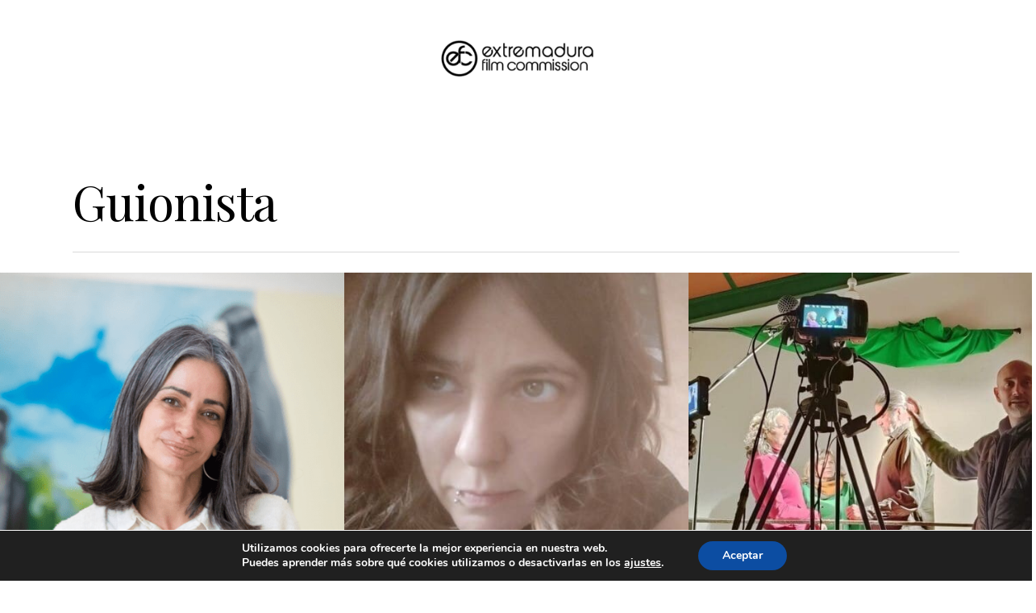

--- FILE ---
content_type: text/html; charset=UTF-8
request_url: https://extremadurafilmcommission.es/project-type/guionista/
body_size: 14082
content:
<!doctype html>
<html lang="es" class="no-js" manifest="cache.manifest">
<head>
	<meta charset="UTF-8">
	<meta name="viewport" content="width=device-width, initial-scale=1, maximum-scale=1, user-scalable=0" /><title>Guionista &#8211; Extremadura Film Commission</title>
<meta name='robots' content='max-image-preview:large' />
<link rel='dns-prefetch' href='//fonts.googleapis.com' />
<link rel="alternate" type="application/rss+xml" title="Extremadura Film Commission &raquo; Feed" href="https://extremadurafilmcommission.es/feed/" />
<link rel="alternate" type="application/rss+xml" title="Extremadura Film Commission &raquo; Feed de los comentarios" href="https://extremadurafilmcommission.es/comments/feed/" />
<link rel="alternate" type="application/rss+xml" title="Extremadura Film Commission &raquo; Guionista Project Category Feed" href="https://extremadurafilmcommission.es/project-type/guionista/feed/" />
<style id='wp-img-auto-sizes-contain-inline-css' type='text/css'>
img:is([sizes=auto i],[sizes^="auto," i]){contain-intrinsic-size:3000px 1500px}
/*# sourceURL=wp-img-auto-sizes-contain-inline-css */
</style>
<style id='wp-emoji-styles-inline-css' type='text/css'>

	img.wp-smiley, img.emoji {
		display: inline !important;
		border: none !important;
		box-shadow: none !important;
		height: 1em !important;
		width: 1em !important;
		margin: 0 0.07em !important;
		vertical-align: -0.1em !important;
		background: none !important;
		padding: 0 !important;
	}
/*# sourceURL=wp-emoji-styles-inline-css */
</style>
<link rel='stylesheet' id='nectar-portfolio-css' href='https://extremadurafilmcommission.es/wp-content/plugins/salient-portfolio/css/portfolio.css?ver=1.7' type='text/css' media='all' />
<link rel='stylesheet' id='salient-social-css' href='https://extremadurafilmcommission.es/wp-content/plugins/salient-social/css/style.css?ver=1.2' type='text/css' media='all' />
<style id='salient-social-inline-css' type='text/css'>

  .sharing-default-minimal .nectar-love.loved,
  body .nectar-social[data-color-override="override"].fixed > a:before, 
  body .nectar-social[data-color-override="override"].fixed .nectar-social-inner a,
  .sharing-default-minimal .nectar-social[data-color-override="override"] .nectar-social-inner a:hover {
    background-color: #3452ff;
  }
  .nectar-social.hover .nectar-love.loved,
  .nectar-social.hover > .nectar-love-button a:hover,
  .nectar-social[data-color-override="override"].hover > div a:hover,
  #single-below-header .nectar-social[data-color-override="override"].hover > div a:hover,
  .nectar-social[data-color-override="override"].hover .share-btn:hover,
  .sharing-default-minimal .nectar-social[data-color-override="override"] .nectar-social-inner a {
    border-color: #3452ff;
  }
  #single-below-header .nectar-social.hover .nectar-love.loved i,
  #single-below-header .nectar-social.hover[data-color-override="override"] a:hover,
  #single-below-header .nectar-social.hover[data-color-override="override"] a:hover i,
  #single-below-header .nectar-social.hover .nectar-love-button a:hover i,
  .nectar-love:hover i,
  .hover .nectar-love:hover .total_loves,
  .nectar-love.loved i,
  .nectar-social.hover .nectar-love.loved .total_loves,
  .nectar-social.hover .share-btn:hover, 
  .nectar-social[data-color-override="override"].hover .nectar-social-inner a:hover,
  .nectar-social[data-color-override="override"].hover > div:hover span,
  .sharing-default-minimal .nectar-social[data-color-override="override"] .nectar-social-inner a:not(:hover) i,
  .sharing-default-minimal .nectar-social[data-color-override="override"] .nectar-social-inner a:not(:hover) {
    color: #3452ff;
  }
/*# sourceURL=salient-social-inline-css */
</style>
<link rel='stylesheet' id='font-awesome-css' href='https://extremadurafilmcommission.es/wp-content/themes/salient/css/font-awesome-legacy.min.css?ver=4.7.1' type='text/css' media='all' />
<link rel='stylesheet' id='salient-grid-system-css' href='https://extremadurafilmcommission.es/wp-content/themes/salient/css/grid-system.css?ver=13.0.5' type='text/css' media='all' />
<link rel='stylesheet' id='main-styles-css' href='https://extremadurafilmcommission.es/wp-content/themes/salient/css/style.css?ver=13.0.5' type='text/css' media='all' />
<style id='main-styles-inline-css' type='text/css'>
html:not(.page-trans-loaded) { background-color: #ffffff; }
/*# sourceURL=main-styles-inline-css */
</style>
<link rel='stylesheet' id='nectar-header-layout-centered-menu-under-logo-css' href='https://extremadurafilmcommission.es/wp-content/themes/salient/css/header/header-layout-centered-menu-under-logo.css?ver=13.0.5' type='text/css' media='all' />
<link rel='stylesheet' id='nectar-element-highlighted-text-css' href='https://extremadurafilmcommission.es/wp-content/themes/salient/css/elements/element-highlighted-text.css?ver=13.0.5' type='text/css' media='all' />
<link rel='stylesheet' id='nectar-element-video-lightbox-css' href='https://extremadurafilmcommission.es/wp-content/themes/salient/css/elements/element-video-lightbox.css?ver=13.0.5' type='text/css' media='all' />
<link rel='stylesheet' id='nectar-element-milestone-css' href='https://extremadurafilmcommission.es/wp-content/themes/salient/css/elements/element-milestone.css?ver=13.0.5' type='text/css' media='all' />
<link rel='stylesheet' id='nectar_default_font_open_sans-css' href='https://fonts.googleapis.com/css?family=Open+Sans%3A300%2C400%2C600%2C700&#038;subset=latin%2Clatin-ext' type='text/css' media='all' />
<link rel='stylesheet' id='nectar-blog-masonry-classic-enhanced-css' href='https://extremadurafilmcommission.es/wp-content/themes/salient/css/blog/masonry-classic-enhanced.css?ver=13.0.5' type='text/css' media='all' />
<link rel='stylesheet' id='responsive-css' href='https://extremadurafilmcommission.es/wp-content/themes/salient/css/responsive.css?ver=13.0.5' type='text/css' media='all' />
<link rel='stylesheet' id='select2-css' href='https://extremadurafilmcommission.es/wp-content/themes/salient/css/plugins/select2.css?ver=6.2' type='text/css' media='all' />
<link rel='stylesheet' id='skin-ascend-css' href='https://extremadurafilmcommission.es/wp-content/themes/salient/css/ascend.css?ver=13.0.5' type='text/css' media='all' />
<link rel='stylesheet' id='salient-wp-menu-dynamic-css' href='https://extremadurafilmcommission.es/wp-content/uploads/salient/menu-dynamic.css?ver=15986' type='text/css' media='all' />
<link rel='stylesheet' id='popup-maker-site-css' href='//extremadurafilmcommission.es/wp-content/uploads/pum/pum-site-styles.css?generated=1739369204&#038;ver=1.19.1' type='text/css' media='all' />
<link rel='stylesheet' id='dynamic-css-css' href='https://extremadurafilmcommission.es/wp-content/themes/salient/css/salient-dynamic-styles.css?ver=58882' type='text/css' media='all' />
<style id='dynamic-css-inline-css' type='text/css'>
#header-space{background-color:#ffffff}@media only screen and (min-width:1000px){body #ajax-content-wrap.no-scroll{min-height:calc(100vh - 185px);height:calc(100vh - 185px)!important;}}@media only screen and (min-width:1000px){#page-header-wrap.fullscreen-header,#page-header-wrap.fullscreen-header #page-header-bg,html:not(.nectar-box-roll-loaded) .nectar-box-roll > #page-header-bg.fullscreen-header,.nectar_fullscreen_zoom_recent_projects,#nectar_fullscreen_rows:not(.afterLoaded) > div{height:calc(100vh - 184px);}.wpb_row.vc_row-o-full-height.top-level,.wpb_row.vc_row-o-full-height.top-level > .col.span_12{min-height:calc(100vh - 184px);}html:not(.nectar-box-roll-loaded) .nectar-box-roll > #page-header-bg.fullscreen-header{top:185px;}.nectar-slider-wrap[data-fullscreen="true"]:not(.loaded),.nectar-slider-wrap[data-fullscreen="true"]:not(.loaded) .swiper-container{height:calc(100vh - 183px)!important;}.admin-bar .nectar-slider-wrap[data-fullscreen="true"]:not(.loaded),.admin-bar .nectar-slider-wrap[data-fullscreen="true"]:not(.loaded) .swiper-container{height:calc(100vh - 183px - 32px)!important;}}.screen-reader-text,.nectar-skip-to-content:not(:focus){border:0;clip:rect(1px,1px,1px,1px);clip-path:inset(50%);height:1px;margin:-1px;overflow:hidden;padding:0;position:absolute!important;width:1px;word-wrap:normal!important;}
.portfolio-items[data-col-num="elastic"] .col .work-item img{ height:180px; object-fit:cover; }
.vc_col-sm-4.wpb_column.column_container.vc_column_container.col.child_column.no-extra-padding.inherit_tablet.inherit_phone:last-child{ margin-left:0px!important; }
/*# sourceURL=dynamic-css-inline-css */
</style>
<link rel='stylesheet' id='salient-child-style-css' href='https://extremadurafilmcommission.es/wp-content/themes/salient-child/style.css?ver=13.0.5' type='text/css' media='all' />
<link rel='stylesheet' id='redux-google-fonts-salient_redux-css' href='https://fonts.googleapis.com/css?family=Roboto%3A500%2C400italic%2C700%2C400%7CPlayfair+Display%3A400%7CQuicksand%3A500%7CDosis%3A200%2C400%2C600%2C500&#038;subset=latin&#038;ver=1675928333' type='text/css' media='all' />
<link rel='stylesheet' id='moove_gdpr_frontend-css' href='https://extremadurafilmcommission.es/wp-content/plugins/gdpr-cookie-compliance/dist/styles/gdpr-main.css?ver=4.15.2' type='text/css' media='all' />
<style id='moove_gdpr_frontend-inline-css' type='text/css'>
#moove_gdpr_cookie_modal,#moove_gdpr_cookie_info_bar,.gdpr_cookie_settings_shortcode_content{font-family:Nunito,sans-serif}#moove_gdpr_save_popup_settings_button{background-color:#373737;color:#fff}#moove_gdpr_save_popup_settings_button:hover{background-color:#000}#moove_gdpr_cookie_info_bar .moove-gdpr-info-bar-container .moove-gdpr-info-bar-content a.mgbutton,#moove_gdpr_cookie_info_bar .moove-gdpr-info-bar-container .moove-gdpr-info-bar-content button.mgbutton{background-color:#0C4DA2}#moove_gdpr_cookie_modal .moove-gdpr-modal-content .moove-gdpr-modal-footer-content .moove-gdpr-button-holder a.mgbutton,#moove_gdpr_cookie_modal .moove-gdpr-modal-content .moove-gdpr-modal-footer-content .moove-gdpr-button-holder button.mgbutton,.gdpr_cookie_settings_shortcode_content .gdpr-shr-button.button-green{background-color:#0C4DA2;border-color:#0C4DA2}#moove_gdpr_cookie_modal .moove-gdpr-modal-content .moove-gdpr-modal-footer-content .moove-gdpr-button-holder a.mgbutton:hover,#moove_gdpr_cookie_modal .moove-gdpr-modal-content .moove-gdpr-modal-footer-content .moove-gdpr-button-holder button.mgbutton:hover,.gdpr_cookie_settings_shortcode_content .gdpr-shr-button.button-green:hover{background-color:#fff;color:#0C4DA2}#moove_gdpr_cookie_modal .moove-gdpr-modal-content .moove-gdpr-modal-close i,#moove_gdpr_cookie_modal .moove-gdpr-modal-content .moove-gdpr-modal-close span.gdpr-icon{background-color:#0C4DA2;border:1px solid #0C4DA2}#moove_gdpr_cookie_info_bar span.change-settings-button.focus-g,#moove_gdpr_cookie_info_bar span.change-settings-button:focus,#moove_gdpr_cookie_info_bar button.change-settings-button.focus-g,#moove_gdpr_cookie_info_bar button.change-settings-button:focus{-webkit-box-shadow:0 0 1px 3px #0C4DA2;-moz-box-shadow:0 0 1px 3px #0C4DA2;box-shadow:0 0 1px 3px #0C4DA2}#moove_gdpr_cookie_modal .moove-gdpr-modal-content .moove-gdpr-modal-close i:hover,#moove_gdpr_cookie_modal .moove-gdpr-modal-content .moove-gdpr-modal-close span.gdpr-icon:hover,#moove_gdpr_cookie_info_bar span[data-href]>u.change-settings-button{color:#0C4DA2}#moove_gdpr_cookie_modal .moove-gdpr-modal-content .moove-gdpr-modal-left-content #moove-gdpr-menu li.menu-item-selected a span.gdpr-icon,#moove_gdpr_cookie_modal .moove-gdpr-modal-content .moove-gdpr-modal-left-content #moove-gdpr-menu li.menu-item-selected button span.gdpr-icon{color:inherit}#moove_gdpr_cookie_modal .moove-gdpr-modal-content .moove-gdpr-modal-left-content #moove-gdpr-menu li a span.gdpr-icon,#moove_gdpr_cookie_modal .moove-gdpr-modal-content .moove-gdpr-modal-left-content #moove-gdpr-menu li button span.gdpr-icon{color:inherit}#moove_gdpr_cookie_modal .gdpr-acc-link{line-height:0;font-size:0;color:transparent;position:absolute}#moove_gdpr_cookie_modal .moove-gdpr-modal-content .moove-gdpr-modal-close:hover i,#moove_gdpr_cookie_modal .moove-gdpr-modal-content .moove-gdpr-modal-left-content #moove-gdpr-menu li a,#moove_gdpr_cookie_modal .moove-gdpr-modal-content .moove-gdpr-modal-left-content #moove-gdpr-menu li button,#moove_gdpr_cookie_modal .moove-gdpr-modal-content .moove-gdpr-modal-left-content #moove-gdpr-menu li button i,#moove_gdpr_cookie_modal .moove-gdpr-modal-content .moove-gdpr-modal-left-content #moove-gdpr-menu li a i,#moove_gdpr_cookie_modal .moove-gdpr-modal-content .moove-gdpr-tab-main .moove-gdpr-tab-main-content a:hover,#moove_gdpr_cookie_info_bar.moove-gdpr-dark-scheme .moove-gdpr-info-bar-container .moove-gdpr-info-bar-content a.mgbutton:hover,#moove_gdpr_cookie_info_bar.moove-gdpr-dark-scheme .moove-gdpr-info-bar-container .moove-gdpr-info-bar-content button.mgbutton:hover,#moove_gdpr_cookie_info_bar.moove-gdpr-dark-scheme .moove-gdpr-info-bar-container .moove-gdpr-info-bar-content a:hover,#moove_gdpr_cookie_info_bar.moove-gdpr-dark-scheme .moove-gdpr-info-bar-container .moove-gdpr-info-bar-content button:hover,#moove_gdpr_cookie_info_bar.moove-gdpr-dark-scheme .moove-gdpr-info-bar-container .moove-gdpr-info-bar-content span.change-settings-button:hover,#moove_gdpr_cookie_info_bar.moove-gdpr-dark-scheme .moove-gdpr-info-bar-container .moove-gdpr-info-bar-content button.change-settings-button:hover,#moove_gdpr_cookie_info_bar.moove-gdpr-dark-scheme .moove-gdpr-info-bar-container .moove-gdpr-info-bar-content u.change-settings-button:hover,#moove_gdpr_cookie_info_bar span[data-href]>u.change-settings-button,#moove_gdpr_cookie_info_bar.moove-gdpr-dark-scheme .moove-gdpr-info-bar-container .moove-gdpr-info-bar-content a.mgbutton.focus-g,#moove_gdpr_cookie_info_bar.moove-gdpr-dark-scheme .moove-gdpr-info-bar-container .moove-gdpr-info-bar-content button.mgbutton.focus-g,#moove_gdpr_cookie_info_bar.moove-gdpr-dark-scheme .moove-gdpr-info-bar-container .moove-gdpr-info-bar-content a.focus-g,#moove_gdpr_cookie_info_bar.moove-gdpr-dark-scheme .moove-gdpr-info-bar-container .moove-gdpr-info-bar-content button.focus-g,#moove_gdpr_cookie_info_bar.moove-gdpr-dark-scheme .moove-gdpr-info-bar-container .moove-gdpr-info-bar-content a.mgbutton:focus,#moove_gdpr_cookie_info_bar.moove-gdpr-dark-scheme .moove-gdpr-info-bar-container .moove-gdpr-info-bar-content button.mgbutton:focus,#moove_gdpr_cookie_info_bar.moove-gdpr-dark-scheme .moove-gdpr-info-bar-container .moove-gdpr-info-bar-content a:focus,#moove_gdpr_cookie_info_bar.moove-gdpr-dark-scheme .moove-gdpr-info-bar-container .moove-gdpr-info-bar-content button:focus,#moove_gdpr_cookie_info_bar.moove-gdpr-dark-scheme .moove-gdpr-info-bar-container .moove-gdpr-info-bar-content span.change-settings-button.focus-g,span.change-settings-button:focus,button.change-settings-button.focus-g,button.change-settings-button:focus,#moove_gdpr_cookie_info_bar.moove-gdpr-dark-scheme .moove-gdpr-info-bar-container .moove-gdpr-info-bar-content u.change-settings-button.focus-g,#moove_gdpr_cookie_info_bar.moove-gdpr-dark-scheme .moove-gdpr-info-bar-container .moove-gdpr-info-bar-content u.change-settings-button:focus{color:#0C4DA2}#moove_gdpr_cookie_modal.gdpr_lightbox-hide{display:none}
/*# sourceURL=moove_gdpr_frontend-inline-css */
</style>
<script type="text/javascript" src="https://extremadurafilmcommission.es/wp-includes/js/jquery/jquery.min.js?ver=3.7.1" id="jquery-core-js"></script>
<script type="text/javascript" src="https://extremadurafilmcommission.es/wp-includes/js/jquery/jquery-migrate.min.js?ver=3.4.1" id="jquery-migrate-js"></script>
<link rel="https://api.w.org/" href="https://extremadurafilmcommission.es/wp-json/" /><link rel="EditURI" type="application/rsd+xml" title="RSD" href="https://extremadurafilmcommission.es/xmlrpc.php?rsd" />
<meta name="generator" content="WordPress 6.9" />
<link rel="apple-touch-icon" sizes="180x180" href="/wp-content/uploads/fbrfg/apple-touch-icon.png">
<link rel="icon" type="image/png" sizes="32x32" href="/wp-content/uploads/fbrfg/favicon-32x32.png">
<link rel="icon" type="image/png" sizes="16x16" href="/wp-content/uploads/fbrfg/favicon-16x16.png">
<link rel="manifest" href="/wp-content/uploads/fbrfg/site.webmanifest">
<link rel="shortcut icon" href="/wp-content/uploads/fbrfg/favicon.ico">
<meta name="msapplication-TileColor" content="#da532c">
<meta name="msapplication-config" content="/wp-content/uploads/fbrfg/browserconfig.xml">
<meta name="theme-color" content="#ffffff">		<script>
			document.documentElement.className = document.documentElement.className.replace('no-js', 'js');
		</script>
				<style>
			.no-js img.lazyload {
				display: none;
			}

			figure.wp-block-image img.lazyloading {
				min-width: 150px;
			}

						.lazyload, .lazyloading {
				opacity: 0;
			}

			.lazyloaded {
				opacity: 1;
				transition: opacity 400ms;
				transition-delay: 0ms;
			}

					</style>
		<script type="text/javascript"> var root = document.getElementsByTagName( "html" )[0]; root.setAttribute( "class", "js" ); </script><style type="text/css">.recentcomments a{display:inline !important;padding:0 !important;margin:0 !important;}</style><meta name="generator" content="Powered by WPBakery Page Builder - drag and drop page builder for WordPress."/>
<noscript><style> .wpb_animate_when_almost_visible { opacity: 1; }</style></noscript><!-- Global site tag (gtag.js) - Google Analytics -->
<script async src="https://www.googletagmanager.com/gtag/js?id=G-8WCC935HRS"></script>
<script>
  window.dataLayer = window.dataLayer || [];
  function gtag(){dataLayer.push(arguments);}
  gtag('js', new Date());

  gtag('config', 'G-8WCC935HRS');
</script>
<style id='global-styles-inline-css' type='text/css'>
:root{--wp--preset--aspect-ratio--square: 1;--wp--preset--aspect-ratio--4-3: 4/3;--wp--preset--aspect-ratio--3-4: 3/4;--wp--preset--aspect-ratio--3-2: 3/2;--wp--preset--aspect-ratio--2-3: 2/3;--wp--preset--aspect-ratio--16-9: 16/9;--wp--preset--aspect-ratio--9-16: 9/16;--wp--preset--color--black: #000000;--wp--preset--color--cyan-bluish-gray: #abb8c3;--wp--preset--color--white: #ffffff;--wp--preset--color--pale-pink: #f78da7;--wp--preset--color--vivid-red: #cf2e2e;--wp--preset--color--luminous-vivid-orange: #ff6900;--wp--preset--color--luminous-vivid-amber: #fcb900;--wp--preset--color--light-green-cyan: #7bdcb5;--wp--preset--color--vivid-green-cyan: #00d084;--wp--preset--color--pale-cyan-blue: #8ed1fc;--wp--preset--color--vivid-cyan-blue: #0693e3;--wp--preset--color--vivid-purple: #9b51e0;--wp--preset--gradient--vivid-cyan-blue-to-vivid-purple: linear-gradient(135deg,rgb(6,147,227) 0%,rgb(155,81,224) 100%);--wp--preset--gradient--light-green-cyan-to-vivid-green-cyan: linear-gradient(135deg,rgb(122,220,180) 0%,rgb(0,208,130) 100%);--wp--preset--gradient--luminous-vivid-amber-to-luminous-vivid-orange: linear-gradient(135deg,rgb(252,185,0) 0%,rgb(255,105,0) 100%);--wp--preset--gradient--luminous-vivid-orange-to-vivid-red: linear-gradient(135deg,rgb(255,105,0) 0%,rgb(207,46,46) 100%);--wp--preset--gradient--very-light-gray-to-cyan-bluish-gray: linear-gradient(135deg,rgb(238,238,238) 0%,rgb(169,184,195) 100%);--wp--preset--gradient--cool-to-warm-spectrum: linear-gradient(135deg,rgb(74,234,220) 0%,rgb(151,120,209) 20%,rgb(207,42,186) 40%,rgb(238,44,130) 60%,rgb(251,105,98) 80%,rgb(254,248,76) 100%);--wp--preset--gradient--blush-light-purple: linear-gradient(135deg,rgb(255,206,236) 0%,rgb(152,150,240) 100%);--wp--preset--gradient--blush-bordeaux: linear-gradient(135deg,rgb(254,205,165) 0%,rgb(254,45,45) 50%,rgb(107,0,62) 100%);--wp--preset--gradient--luminous-dusk: linear-gradient(135deg,rgb(255,203,112) 0%,rgb(199,81,192) 50%,rgb(65,88,208) 100%);--wp--preset--gradient--pale-ocean: linear-gradient(135deg,rgb(255,245,203) 0%,rgb(182,227,212) 50%,rgb(51,167,181) 100%);--wp--preset--gradient--electric-grass: linear-gradient(135deg,rgb(202,248,128) 0%,rgb(113,206,126) 100%);--wp--preset--gradient--midnight: linear-gradient(135deg,rgb(2,3,129) 0%,rgb(40,116,252) 100%);--wp--preset--font-size--small: 13px;--wp--preset--font-size--medium: 20px;--wp--preset--font-size--large: 36px;--wp--preset--font-size--x-large: 42px;--wp--preset--spacing--20: 0.44rem;--wp--preset--spacing--30: 0.67rem;--wp--preset--spacing--40: 1rem;--wp--preset--spacing--50: 1.5rem;--wp--preset--spacing--60: 2.25rem;--wp--preset--spacing--70: 3.38rem;--wp--preset--spacing--80: 5.06rem;--wp--preset--shadow--natural: 6px 6px 9px rgba(0, 0, 0, 0.2);--wp--preset--shadow--deep: 12px 12px 50px rgba(0, 0, 0, 0.4);--wp--preset--shadow--sharp: 6px 6px 0px rgba(0, 0, 0, 0.2);--wp--preset--shadow--outlined: 6px 6px 0px -3px rgb(255, 255, 255), 6px 6px rgb(0, 0, 0);--wp--preset--shadow--crisp: 6px 6px 0px rgb(0, 0, 0);}:where(.is-layout-flex){gap: 0.5em;}:where(.is-layout-grid){gap: 0.5em;}body .is-layout-flex{display: flex;}.is-layout-flex{flex-wrap: wrap;align-items: center;}.is-layout-flex > :is(*, div){margin: 0;}body .is-layout-grid{display: grid;}.is-layout-grid > :is(*, div){margin: 0;}:where(.wp-block-columns.is-layout-flex){gap: 2em;}:where(.wp-block-columns.is-layout-grid){gap: 2em;}:where(.wp-block-post-template.is-layout-flex){gap: 1.25em;}:where(.wp-block-post-template.is-layout-grid){gap: 1.25em;}.has-black-color{color: var(--wp--preset--color--black) !important;}.has-cyan-bluish-gray-color{color: var(--wp--preset--color--cyan-bluish-gray) !important;}.has-white-color{color: var(--wp--preset--color--white) !important;}.has-pale-pink-color{color: var(--wp--preset--color--pale-pink) !important;}.has-vivid-red-color{color: var(--wp--preset--color--vivid-red) !important;}.has-luminous-vivid-orange-color{color: var(--wp--preset--color--luminous-vivid-orange) !important;}.has-luminous-vivid-amber-color{color: var(--wp--preset--color--luminous-vivid-amber) !important;}.has-light-green-cyan-color{color: var(--wp--preset--color--light-green-cyan) !important;}.has-vivid-green-cyan-color{color: var(--wp--preset--color--vivid-green-cyan) !important;}.has-pale-cyan-blue-color{color: var(--wp--preset--color--pale-cyan-blue) !important;}.has-vivid-cyan-blue-color{color: var(--wp--preset--color--vivid-cyan-blue) !important;}.has-vivid-purple-color{color: var(--wp--preset--color--vivid-purple) !important;}.has-black-background-color{background-color: var(--wp--preset--color--black) !important;}.has-cyan-bluish-gray-background-color{background-color: var(--wp--preset--color--cyan-bluish-gray) !important;}.has-white-background-color{background-color: var(--wp--preset--color--white) !important;}.has-pale-pink-background-color{background-color: var(--wp--preset--color--pale-pink) !important;}.has-vivid-red-background-color{background-color: var(--wp--preset--color--vivid-red) !important;}.has-luminous-vivid-orange-background-color{background-color: var(--wp--preset--color--luminous-vivid-orange) !important;}.has-luminous-vivid-amber-background-color{background-color: var(--wp--preset--color--luminous-vivid-amber) !important;}.has-light-green-cyan-background-color{background-color: var(--wp--preset--color--light-green-cyan) !important;}.has-vivid-green-cyan-background-color{background-color: var(--wp--preset--color--vivid-green-cyan) !important;}.has-pale-cyan-blue-background-color{background-color: var(--wp--preset--color--pale-cyan-blue) !important;}.has-vivid-cyan-blue-background-color{background-color: var(--wp--preset--color--vivid-cyan-blue) !important;}.has-vivid-purple-background-color{background-color: var(--wp--preset--color--vivid-purple) !important;}.has-black-border-color{border-color: var(--wp--preset--color--black) !important;}.has-cyan-bluish-gray-border-color{border-color: var(--wp--preset--color--cyan-bluish-gray) !important;}.has-white-border-color{border-color: var(--wp--preset--color--white) !important;}.has-pale-pink-border-color{border-color: var(--wp--preset--color--pale-pink) !important;}.has-vivid-red-border-color{border-color: var(--wp--preset--color--vivid-red) !important;}.has-luminous-vivid-orange-border-color{border-color: var(--wp--preset--color--luminous-vivid-orange) !important;}.has-luminous-vivid-amber-border-color{border-color: var(--wp--preset--color--luminous-vivid-amber) !important;}.has-light-green-cyan-border-color{border-color: var(--wp--preset--color--light-green-cyan) !important;}.has-vivid-green-cyan-border-color{border-color: var(--wp--preset--color--vivid-green-cyan) !important;}.has-pale-cyan-blue-border-color{border-color: var(--wp--preset--color--pale-cyan-blue) !important;}.has-vivid-cyan-blue-border-color{border-color: var(--wp--preset--color--vivid-cyan-blue) !important;}.has-vivid-purple-border-color{border-color: var(--wp--preset--color--vivid-purple) !important;}.has-vivid-cyan-blue-to-vivid-purple-gradient-background{background: var(--wp--preset--gradient--vivid-cyan-blue-to-vivid-purple) !important;}.has-light-green-cyan-to-vivid-green-cyan-gradient-background{background: var(--wp--preset--gradient--light-green-cyan-to-vivid-green-cyan) !important;}.has-luminous-vivid-amber-to-luminous-vivid-orange-gradient-background{background: var(--wp--preset--gradient--luminous-vivid-amber-to-luminous-vivid-orange) !important;}.has-luminous-vivid-orange-to-vivid-red-gradient-background{background: var(--wp--preset--gradient--luminous-vivid-orange-to-vivid-red) !important;}.has-very-light-gray-to-cyan-bluish-gray-gradient-background{background: var(--wp--preset--gradient--very-light-gray-to-cyan-bluish-gray) !important;}.has-cool-to-warm-spectrum-gradient-background{background: var(--wp--preset--gradient--cool-to-warm-spectrum) !important;}.has-blush-light-purple-gradient-background{background: var(--wp--preset--gradient--blush-light-purple) !important;}.has-blush-bordeaux-gradient-background{background: var(--wp--preset--gradient--blush-bordeaux) !important;}.has-luminous-dusk-gradient-background{background: var(--wp--preset--gradient--luminous-dusk) !important;}.has-pale-ocean-gradient-background{background: var(--wp--preset--gradient--pale-ocean) !important;}.has-electric-grass-gradient-background{background: var(--wp--preset--gradient--electric-grass) !important;}.has-midnight-gradient-background{background: var(--wp--preset--gradient--midnight) !important;}.has-small-font-size{font-size: var(--wp--preset--font-size--small) !important;}.has-medium-font-size{font-size: var(--wp--preset--font-size--medium) !important;}.has-large-font-size{font-size: var(--wp--preset--font-size--large) !important;}.has-x-large-font-size{font-size: var(--wp--preset--font-size--x-large) !important;}
/*# sourceURL=global-styles-inline-css */
</style>
<link rel='stylesheet' id='magnific-css' href='https://extremadurafilmcommission.es/wp-content/themes/salient/css/plugins/magnific.css?ver=8.6.0' type='text/css' media='all' />
<link rel='stylesheet' id='nectar-ocm-core-css' href='https://extremadurafilmcommission.es/wp-content/themes/salient/css/off-canvas/core.css?ver=13.0.5' type='text/css' media='all' />
<link rel='stylesheet' id='nectar-ocm-slide-out-right-hover-css' href='https://extremadurafilmcommission.es/wp-content/themes/salient/css/off-canvas/slide-out-right-hover.css?ver=13.0.5' type='text/css' media='all' />
</head><body data-rsssl=1 class="archive tax-project-type term-guionista term-49 wp-theme-salient wp-child-theme-salient-child ascend wpb-js-composer js-comp-ver-6.6.0 vc_responsive" data-footer-reveal="1" data-footer-reveal-shadow="none" data-header-format="centered-menu-under-logo" data-body-border="off" data-boxed-style="" data-header-breakpoint="1000" data-dropdown-style="minimal" data-cae="easeOutQuart" data-cad="800" data-megamenu-width="full-width" data-aie="zoom-out" data-ls="magnific" data-apte="horizontal_swipe" data-hhun="1" data-fancy-form-rcs="1" data-form-style="minimal" data-form-submit="regular" data-is="minimal" data-button-style="rounded" data-user-account-button="false" data-flex-cols="true" data-col-gap="default" data-header-inherit-rc="false" data-header-search="false" data-animated-anchors="true" data-ajax-transitions="true" data-full-width-header="false" data-slide-out-widget-area="false" data-slide-out-widget-area-style="slide-out-from-right-hover" data-user-set-ocm="off" data-loading-animation="none" data-bg-header="false" data-responsive="1" data-ext-responsive="true" data-ext-padding="90" data-header-resize="0" data-header-color="custom" data-cart="false" data-remove-m-parallax="" data-remove-m-video-bgs="" data-m-animate="0" data-force-header-trans-color="light" data-smooth-scrolling="0" data-permanent-transparent="false" >
	
	<script type="text/javascript">
	 (function(window, document) {

		 if(navigator.userAgent.match(/(Android|iPod|iPhone|iPad|BlackBerry|IEMobile|Opera Mini)/)) {
			 document.body.className += " using-mobile-browser ";
		 }

		 if( !("ontouchstart" in window) ) {

			 var body = document.querySelector("body");
			 var winW = window.innerWidth;
			 var bodyW = body.clientWidth;

			 if (winW > bodyW + 4) {
				 body.setAttribute("style", "--scroll-bar-w: " + (winW - bodyW - 4) + "px");
			 } else {
				 body.setAttribute("style", "--scroll-bar-w: 0px");
			 }
		 }

	 })(window, document);
   </script><a href="#ajax-content-wrap" class="nectar-skip-to-content">Skip to main content</a><div id="ajax-loading-screen" data-disable-mobile="1" data-disable-fade-on-click="0" data-effect="horizontal_swipe" data-method="standard"><div class="reveal-1"></div><div class="reveal-2"></div></div>	
	<div id="header-space"  data-header-mobile-fixed='1'></div> 
	
		<div id="header-outer" data-has-menu="false" data-has-buttons="no" data-header-button_style="default" data-using-pr-menu="false" data-mobile-fixed="1" data-ptnm="false" data-lhe="animated_underline" data-user-set-bg="#ffffff" data-format="centered-menu-under-logo" data-permanent-transparent="false" data-megamenu-rt="1" data-remove-fixed="1" data-header-resize="0" data-cart="false" data-transparency-option="" data-box-shadow="none" data-shrink-num="6" data-using-secondary="0" data-using-logo="1" data-logo-height="65" data-m-logo-height="24" data-padding="40" data-full-width="false" data-condense="false" >
		
<header id="top">
	<div class="container">
		<div class="row">
			<div class="col span_3">
								<a id="logo" href="https://extremadurafilmcommission.es" data-supplied-ml-starting-dark="false" data-supplied-ml-starting="false" data-supplied-ml="false" >
					<img class="stnd skip-lazy default-logo" width="300" height="85" alt="Extremadura Film Commission" src="https://extremadurafilmcommission.es/wp-content/uploads/2021/07/Logo-EFC.png" srcset="https://extremadurafilmcommission.es/wp-content/uploads/2021/07/Logo-EFC.png 1x, https://extremadurafilmcommission.es/wp-content/uploads/2021/07/Logo-EFC.png 2x" />				</a>
							</div><!--/span_3-->

			<div class="col span_9 col_last">
												
									<nav>
													<ul class="sf-menu">
								<li class="no-menu-assigned"><a href="#">No menu assigned</a></li>							</ul>
													<ul class="buttons sf-menu" data-user-set-ocm="off">

								
							</ul>
						
					</nav>

					
				</div><!--/span_9-->

				
			</div><!--/row-->
					</div><!--/container-->
	</header>		
	</div>
	
<div id="search-outer" class="nectar">
	<div id="search">
		<div class="container">
			 <div id="search-box">
				 <div class="inner-wrap">
					 <div class="col span_12">
						  <form role="search" action="https://extremadurafilmcommission.es/" method="GET">
															<input type="text" name="s"  value="Start Typing..." aria-label="Search" data-placeholder="Start Typing..." />
							
						<span><i>Press enter to begin your search</i></span>
												</form>
					</div><!--/span_12-->
				</div><!--/inner-wrap-->
			 </div><!--/search-box-->
			 <div id="close"><a href="#"><span class="screen-reader-text">Close Search</span>
				<span class="icon-salient-x" aria-hidden="true"></span>				 </a></div>
		 </div><!--/container-->
	</div><!--/search-->
</div><!--/search-outer-->
	<div id="ajax-content-wrap">


 <div class="row page-header-no-bg">
		<div class="container">	
			<div class="col span_12 section-title">
				
				<h1>
				Guionista				</h1>

			</div>
		</div>
	</div>



<div class="container-wrap">
	
	<div class="container main-content" data-col-num="cols-elastic">

		<div class="portfolio-wrap 
				">
			
		<span class="portfolio-loading"></span>
		
		<div id="portfolio" class="row portfolio-items masonry-items "  data-categories-to-show="" data-starting-filter=""  data-gutter="default" data-masonry-type="default" data-ps="8" data-col-num="elastic">
							
				<div class="col elastic-portfolio-item regular element" data-project-cat="comunicacion guionista periodista " data-default-color="true" data-title-color="" data-subtitle-color="">
					
					<div class="inner-wrap animated" data-animation="perspective">

														
							<div class="work-item style-2" data-custom-content="off">
								
								<img width="500" height="500" src="https://extremadurafilmcommission.es/wp-content/uploads/2024/10/sara-solomano-thumb-500x500.png" class="attachment-regular size-regular wp-post-image" alt="" title="" decoding="async" fetchpriority="high" srcset="https://extremadurafilmcommission.es/wp-content/uploads/2024/10/sara-solomano-thumb-500x500.png 500w, https://extremadurafilmcommission.es/wp-content/uploads/2024/10/sara-solomano-thumb-150x150.png 150w, https://extremadurafilmcommission.es/wp-content/uploads/2024/10/sara-solomano-thumb-100x100.png 100w, https://extremadurafilmcommission.es/wp-content/uploads/2024/10/sara-solomano-thumb-140x140.png 140w, https://extremadurafilmcommission.es/wp-content/uploads/2024/10/sara-solomano-thumb-350x350.png 350w" sizes="(max-width: 500px) 100vw, 500px" />				
								<div class="work-info-bg"></div>
								<div class="work-info">
									
								
								
																		
									<a href="https://extremadurafilmcommission.es/portfolio/sara-solomando/"></a>
								
																			
		
									<div class="vert-center">
																					<h3>Sara Solomando</h3> 
											<svg class="next-arrow" xmlns="http://www.w3.org/2000/svg" xmlns:xlink="http://www.w3.org/1999/xlink" viewBox="0 0 39 12"><line class="top" x1="23" y1="-0.5" x2="29.5" y2="6.5" stroke="#ffffff;"/><line class="bottom" x1="23" y1="12.5" x2="29.5" y2="5.5" stroke="#ffffff;"/></svg><span class="line"></span></span>
																			</div><!--/vert-center-->
									
								</div>
								
							</div><!--work-item-->
							
												
						
						
				</div><!--/inner-->

				</div><!--/col-->
				
							
				<div class="col elastic-portfolio-item regular element" data-project-cat="corrector-a-de-guion guionista jefe-a-de-produccion " data-default-color="true" data-title-color="" data-subtitle-color="">
					
					<div class="inner-wrap animated" data-animation="perspective">

														
							<div class="work-item style-2" data-custom-content="off">
								
								<img width="400" height="400" data-src="https://extremadurafilmcommission.es/wp-content/uploads/2024/09/yo.jpg" class="attachment-regular size-regular wp-post-image lazyload" alt="" title="" decoding="async" data-srcset="https://extremadurafilmcommission.es/wp-content/uploads/2024/09/yo.jpg 400w, https://extremadurafilmcommission.es/wp-content/uploads/2024/09/yo-300x300.jpg 300w, https://extremadurafilmcommission.es/wp-content/uploads/2024/09/yo-150x150.jpg 150w, https://extremadurafilmcommission.es/wp-content/uploads/2024/09/yo-100x100.jpg 100w, https://extremadurafilmcommission.es/wp-content/uploads/2024/09/yo-140x140.jpg 140w, https://extremadurafilmcommission.es/wp-content/uploads/2024/09/yo-350x350.jpg 350w" data-sizes="(max-width: 400px) 100vw, 400px" src="[data-uri]" style="--smush-placeholder-width: 400px; --smush-placeholder-aspect-ratio: 400/400;" /><noscript><img width="400" height="400" src="https://extremadurafilmcommission.es/wp-content/uploads/2024/09/yo.jpg" class="attachment-regular size-regular wp-post-image" alt="" title="" decoding="async" srcset="https://extremadurafilmcommission.es/wp-content/uploads/2024/09/yo.jpg 400w, https://extremadurafilmcommission.es/wp-content/uploads/2024/09/yo-300x300.jpg 300w, https://extremadurafilmcommission.es/wp-content/uploads/2024/09/yo-150x150.jpg 150w, https://extremadurafilmcommission.es/wp-content/uploads/2024/09/yo-100x100.jpg 100w, https://extremadurafilmcommission.es/wp-content/uploads/2024/09/yo-140x140.jpg 140w, https://extremadurafilmcommission.es/wp-content/uploads/2024/09/yo-350x350.jpg 350w" sizes="(max-width: 400px) 100vw, 400px" /></noscript>				
								<div class="work-info-bg"></div>
								<div class="work-info">
									
								
								
																		
									<a href="https://extremadurafilmcommission.es/portfolio/libertad-ortiz/"></a>
								
																			
		
									<div class="vert-center">
																					<h3>Libertad Ortiz</h3> 
											<svg class="next-arrow" xmlns="http://www.w3.org/2000/svg" xmlns:xlink="http://www.w3.org/1999/xlink" viewBox="0 0 39 12"><line class="top" x1="23" y1="-0.5" x2="29.5" y2="6.5" stroke="#ffffff;"/><line class="bottom" x1="23" y1="12.5" x2="29.5" y2="5.5" stroke="#ffffff;"/></svg><span class="line"></span></span>
																			</div><!--/vert-center-->
									
								</div>
								
							</div><!--work-item-->
							
												
						
						
				</div><!--/inner-->

				</div><!--/col-->
				
							
				<div class="col elastic-portfolio-item regular element" data-project-cat="guionista productor-a-ejecutivo realizador-a " data-default-color="true" data-title-color="" data-subtitle-color="">
					
					<div class="inner-wrap animated" data-animation="perspective">

														
							<div class="work-item style-2" data-custom-content="off">
								
								<img width="500" height="500" data-src="https://extremadurafilmcommission.es/wp-content/uploads/2024/09/Clases-500x500.jpg" class="attachment-regular size-regular wp-post-image lazyload" alt="" title="" decoding="async" data-srcset="https://extremadurafilmcommission.es/wp-content/uploads/2024/09/Clases-500x500.jpg 500w, https://extremadurafilmcommission.es/wp-content/uploads/2024/09/Clases-150x150.jpg 150w, https://extremadurafilmcommission.es/wp-content/uploads/2024/09/Clases-100x100.jpg 100w, https://extremadurafilmcommission.es/wp-content/uploads/2024/09/Clases-140x140.jpg 140w, https://extremadurafilmcommission.es/wp-content/uploads/2024/09/Clases-350x350.jpg 350w, https://extremadurafilmcommission.es/wp-content/uploads/2024/09/Clases-800x800.jpg 800w" data-sizes="(max-width: 500px) 100vw, 500px" src="[data-uri]" style="--smush-placeholder-width: 500px; --smush-placeholder-aspect-ratio: 500/500;" /><noscript><img width="500" height="500" src="https://extremadurafilmcommission.es/wp-content/uploads/2024/09/Clases-500x500.jpg" class="attachment-regular size-regular wp-post-image" alt="" title="" decoding="async" srcset="https://extremadurafilmcommission.es/wp-content/uploads/2024/09/Clases-500x500.jpg 500w, https://extremadurafilmcommission.es/wp-content/uploads/2024/09/Clases-150x150.jpg 150w, https://extremadurafilmcommission.es/wp-content/uploads/2024/09/Clases-100x100.jpg 100w, https://extremadurafilmcommission.es/wp-content/uploads/2024/09/Clases-140x140.jpg 140w, https://extremadurafilmcommission.es/wp-content/uploads/2024/09/Clases-350x350.jpg 350w, https://extremadurafilmcommission.es/wp-content/uploads/2024/09/Clases-800x800.jpg 800w" sizes="(max-width: 500px) 100vw, 500px" /></noscript>				
								<div class="work-info-bg"></div>
								<div class="work-info">
									
								
								
																		
									<a href="https://extremadurafilmcommission.es/portfolio/manuel-gomez-cano/"></a>
								
																			
		
									<div class="vert-center">
																					<h3>Manuel Gómez Cano</h3> 
											<svg class="next-arrow" xmlns="http://www.w3.org/2000/svg" xmlns:xlink="http://www.w3.org/1999/xlink" viewBox="0 0 39 12"><line class="top" x1="23" y1="-0.5" x2="29.5" y2="6.5" stroke="#ffffff;"/><line class="bottom" x1="23" y1="12.5" x2="29.5" y2="5.5" stroke="#ffffff;"/></svg><span class="line"></span></span>
																			</div><!--/vert-center-->
									
								</div>
								
							</div><!--work-item-->
							
												
						
						
				</div><!--/inner-->

				</div><!--/col-->
				
							
				<div class="col elastic-portfolio-item regular element" data-project-cat="asesor-a-de-guion director-a-de-arte guionista " data-default-color="true" data-title-color="" data-subtitle-color="">
					
					<div class="inner-wrap animated" data-animation="perspective">

														
							<div class="work-item style-2" data-custom-content="off">
								
								<img width="500" height="500" data-src="https://extremadurafilmcommission.es/wp-content/uploads/2024/09/BorjaRomeroArt-500x500.png" class="attachment-regular size-regular wp-post-image lazyload" alt="" title="" decoding="async" loading="lazy" data-srcset="https://extremadurafilmcommission.es/wp-content/uploads/2024/09/BorjaRomeroArt-500x500.png 500w, https://extremadurafilmcommission.es/wp-content/uploads/2024/09/BorjaRomeroArt-300x300.png 300w, https://extremadurafilmcommission.es/wp-content/uploads/2024/09/BorjaRomeroArt-1024x1024.png 1024w, https://extremadurafilmcommission.es/wp-content/uploads/2024/09/BorjaRomeroArt-150x150.png 150w, https://extremadurafilmcommission.es/wp-content/uploads/2024/09/BorjaRomeroArt-768x768.png 768w, https://extremadurafilmcommission.es/wp-content/uploads/2024/09/BorjaRomeroArt-1536x1536.png 1536w, https://extremadurafilmcommission.es/wp-content/uploads/2024/09/BorjaRomeroArt-100x100.png 100w, https://extremadurafilmcommission.es/wp-content/uploads/2024/09/BorjaRomeroArt-140x140.png 140w, https://extremadurafilmcommission.es/wp-content/uploads/2024/09/BorjaRomeroArt-350x350.png 350w, https://extremadurafilmcommission.es/wp-content/uploads/2024/09/BorjaRomeroArt-1000x1000.png 1000w, https://extremadurafilmcommission.es/wp-content/uploads/2024/09/BorjaRomeroArt-800x800.png 800w, https://extremadurafilmcommission.es/wp-content/uploads/2024/09/BorjaRomeroArt.png 1920w" data-sizes="auto, (max-width: 500px) 100vw, 500px" src="[data-uri]" style="--smush-placeholder-width: 500px; --smush-placeholder-aspect-ratio: 500/500;" /><noscript><img width="500" height="500" src="https://extremadurafilmcommission.es/wp-content/uploads/2024/09/BorjaRomeroArt-500x500.png" class="attachment-regular size-regular wp-post-image" alt="" title="" decoding="async" loading="lazy" srcset="https://extremadurafilmcommission.es/wp-content/uploads/2024/09/BorjaRomeroArt-500x500.png 500w, https://extremadurafilmcommission.es/wp-content/uploads/2024/09/BorjaRomeroArt-300x300.png 300w, https://extremadurafilmcommission.es/wp-content/uploads/2024/09/BorjaRomeroArt-1024x1024.png 1024w, https://extremadurafilmcommission.es/wp-content/uploads/2024/09/BorjaRomeroArt-150x150.png 150w, https://extremadurafilmcommission.es/wp-content/uploads/2024/09/BorjaRomeroArt-768x768.png 768w, https://extremadurafilmcommission.es/wp-content/uploads/2024/09/BorjaRomeroArt-1536x1536.png 1536w, https://extremadurafilmcommission.es/wp-content/uploads/2024/09/BorjaRomeroArt-100x100.png 100w, https://extremadurafilmcommission.es/wp-content/uploads/2024/09/BorjaRomeroArt-140x140.png 140w, https://extremadurafilmcommission.es/wp-content/uploads/2024/09/BorjaRomeroArt-350x350.png 350w, https://extremadurafilmcommission.es/wp-content/uploads/2024/09/BorjaRomeroArt-1000x1000.png 1000w, https://extremadurafilmcommission.es/wp-content/uploads/2024/09/BorjaRomeroArt-800x800.png 800w, https://extremadurafilmcommission.es/wp-content/uploads/2024/09/BorjaRomeroArt.png 1920w" sizes="auto, (max-width: 500px) 100vw, 500px" /></noscript>				
								<div class="work-info-bg"></div>
								<div class="work-info">
									
								
								
																		
									<a href="https://extremadurafilmcommission.es/portfolio/borja-romero-calero/"></a>
								
																			
		
									<div class="vert-center">
																					<h3>Borja Romero Calero</h3> 
											<svg class="next-arrow" xmlns="http://www.w3.org/2000/svg" xmlns:xlink="http://www.w3.org/1999/xlink" viewBox="0 0 39 12"><line class="top" x1="23" y1="-0.5" x2="29.5" y2="6.5" stroke="#ffffff;"/><line class="bottom" x1="23" y1="12.5" x2="29.5" y2="5.5" stroke="#ffffff;"/></svg><span class="line"></span></span>
																			</div><!--/vert-center-->
									
								</div>
								
							</div><!--work-item-->
							
												
						
						
				</div><!--/inner-->

				</div><!--/col-->
				
							
				<div class="col elastic-portfolio-item regular element" data-project-cat="caceres-profesionales director edicion-y-montaje fotografia guionista profesionales realizador-a " data-default-color="true" data-title-color="" data-subtitle-color="">
					
					<div class="inner-wrap animated" data-animation="perspective">

														
							<div class="work-item style-2" data-custom-content="off">
								
								<img width="350" height="350" data-src="https://extremadurafilmcommission.es/wp-content/uploads/2021/08/DSC05779-1.jpg" class="attachment-regular size-regular wp-post-image lazyload" alt="" title="" decoding="async" loading="lazy" data-srcset="https://extremadurafilmcommission.es/wp-content/uploads/2021/08/DSC05779-1.jpg 350w, https://extremadurafilmcommission.es/wp-content/uploads/2021/08/DSC05779-1-300x300.jpg 300w, https://extremadurafilmcommission.es/wp-content/uploads/2021/08/DSC05779-1-150x150.jpg 150w, https://extremadurafilmcommission.es/wp-content/uploads/2021/08/DSC05779-1-100x100.jpg 100w, https://extremadurafilmcommission.es/wp-content/uploads/2021/08/DSC05779-1-140x140.jpg 140w" data-sizes="auto, (max-width: 350px) 100vw, 350px" src="[data-uri]" style="--smush-placeholder-width: 350px; --smush-placeholder-aspect-ratio: 350/350;" /><noscript><img width="350" height="350" src="https://extremadurafilmcommission.es/wp-content/uploads/2021/08/DSC05779-1.jpg" class="attachment-regular size-regular wp-post-image" alt="" title="" decoding="async" loading="lazy" srcset="https://extremadurafilmcommission.es/wp-content/uploads/2021/08/DSC05779-1.jpg 350w, https://extremadurafilmcommission.es/wp-content/uploads/2021/08/DSC05779-1-300x300.jpg 300w, https://extremadurafilmcommission.es/wp-content/uploads/2021/08/DSC05779-1-150x150.jpg 150w, https://extremadurafilmcommission.es/wp-content/uploads/2021/08/DSC05779-1-100x100.jpg 100w, https://extremadurafilmcommission.es/wp-content/uploads/2021/08/DSC05779-1-140x140.jpg 140w" sizes="auto, (max-width: 350px) 100vw, 350px" /></noscript>				
								<div class="work-info-bg"></div>
								<div class="work-info">
									
								
								
																		
									<a href="https://extremadurafilmcommission.es/portfolio/simon-planes/"></a>
								
																			
		
									<div class="vert-center">
																					<h3>Simón Planes</h3> 
											<svg class="next-arrow" xmlns="http://www.w3.org/2000/svg" xmlns:xlink="http://www.w3.org/1999/xlink" viewBox="0 0 39 12"><line class="top" x1="23" y1="-0.5" x2="29.5" y2="6.5" stroke="#ffffff;"/><line class="bottom" x1="23" y1="12.5" x2="29.5" y2="5.5" stroke="#ffffff;"/></svg><span class="line"></span></span>
																			</div><!--/vert-center-->
									
								</div>
								
							</div><!--work-item-->
							
												
						
						
				</div><!--/inner-->

				</div><!--/col-->
				
							
				<div class="col elastic-portfolio-item regular element" data-project-cat="caceres-profesionales director guionista profesionales " data-default-color="true" data-title-color="" data-subtitle-color="">
					
					<div class="inner-wrap animated" data-animation="perspective">

														
							<div class="work-item style-2" data-custom-content="off">
								
								<img width="350" height="350" data-src="https://extremadurafilmcommission.es/wp-content/uploads/2021/08/13737739_1727057957581998_213203533721606834_o-1440x1080-1.jpg" class="attachment-regular size-regular wp-post-image lazyload" alt="" title="" decoding="async" loading="lazy" data-srcset="https://extremadurafilmcommission.es/wp-content/uploads/2021/08/13737739_1727057957581998_213203533721606834_o-1440x1080-1.jpg 350w, https://extremadurafilmcommission.es/wp-content/uploads/2021/08/13737739_1727057957581998_213203533721606834_o-1440x1080-1-300x300.jpg 300w, https://extremadurafilmcommission.es/wp-content/uploads/2021/08/13737739_1727057957581998_213203533721606834_o-1440x1080-1-150x150.jpg 150w, https://extremadurafilmcommission.es/wp-content/uploads/2021/08/13737739_1727057957581998_213203533721606834_o-1440x1080-1-100x100.jpg 100w, https://extremadurafilmcommission.es/wp-content/uploads/2021/08/13737739_1727057957581998_213203533721606834_o-1440x1080-1-140x140.jpg 140w" data-sizes="auto, (max-width: 350px) 100vw, 350px" src="[data-uri]" style="--smush-placeholder-width: 350px; --smush-placeholder-aspect-ratio: 350/350;" /><noscript><img width="350" height="350" src="https://extremadurafilmcommission.es/wp-content/uploads/2021/08/13737739_1727057957581998_213203533721606834_o-1440x1080-1.jpg" class="attachment-regular size-regular wp-post-image" alt="" title="" decoding="async" loading="lazy" srcset="https://extremadurafilmcommission.es/wp-content/uploads/2021/08/13737739_1727057957581998_213203533721606834_o-1440x1080-1.jpg 350w, https://extremadurafilmcommission.es/wp-content/uploads/2021/08/13737739_1727057957581998_213203533721606834_o-1440x1080-1-300x300.jpg 300w, https://extremadurafilmcommission.es/wp-content/uploads/2021/08/13737739_1727057957581998_213203533721606834_o-1440x1080-1-150x150.jpg 150w, https://extremadurafilmcommission.es/wp-content/uploads/2021/08/13737739_1727057957581998_213203533721606834_o-1440x1080-1-100x100.jpg 100w, https://extremadurafilmcommission.es/wp-content/uploads/2021/08/13737739_1727057957581998_213203533721606834_o-1440x1080-1-140x140.jpg 140w" sizes="auto, (max-width: 350px) 100vw, 350px" /></noscript>				
								<div class="work-info-bg"></div>
								<div class="work-info">
									
								
								
																		
									<a href="https://extremadurafilmcommission.es/portfolio/rodrigo-rivas-jimenez/"></a>
								
																			
		
									<div class="vert-center">
																					<h3>Rodrigo Rivas Jiménez</h3> 
											<svg class="next-arrow" xmlns="http://www.w3.org/2000/svg" xmlns:xlink="http://www.w3.org/1999/xlink" viewBox="0 0 39 12"><line class="top" x1="23" y1="-0.5" x2="29.5" y2="6.5" stroke="#ffffff;"/><line class="bottom" x1="23" y1="12.5" x2="29.5" y2="5.5" stroke="#ffffff;"/></svg><span class="line"></span></span>
																			</div><!--/vert-center-->
									
								</div>
								
							</div><!--work-item-->
							
												
						
						
				</div><!--/inner-->

				</div><!--/col-->
				
							
				<div class="col elastic-portfolio-item regular element" data-project-cat="caceres-profesionales director edicion-y-montaje guionista operador-a-de-camara profesionales realizador-a " data-default-color="true" data-title-color="" data-subtitle-color="">
					
					<div class="inner-wrap animated" data-animation="perspective">

														
							<div class="work-item style-2" data-custom-content="off">
								
								<img width="350" height="350" data-src="https://extremadurafilmcommission.es/wp-content/uploads/2021/08/5ACCEA15-16B7-45D7-97F0-41BFF4944216.jpg" class="attachment-regular size-regular wp-post-image lazyload" alt="" title="" decoding="async" loading="lazy" data-srcset="https://extremadurafilmcommission.es/wp-content/uploads/2021/08/5ACCEA15-16B7-45D7-97F0-41BFF4944216.jpg 350w, https://extremadurafilmcommission.es/wp-content/uploads/2021/08/5ACCEA15-16B7-45D7-97F0-41BFF4944216-300x300.jpg 300w, https://extremadurafilmcommission.es/wp-content/uploads/2021/08/5ACCEA15-16B7-45D7-97F0-41BFF4944216-150x150.jpg 150w, https://extremadurafilmcommission.es/wp-content/uploads/2021/08/5ACCEA15-16B7-45D7-97F0-41BFF4944216-100x100.jpg 100w, https://extremadurafilmcommission.es/wp-content/uploads/2021/08/5ACCEA15-16B7-45D7-97F0-41BFF4944216-140x140.jpg 140w" data-sizes="auto, (max-width: 350px) 100vw, 350px" src="[data-uri]" style="--smush-placeholder-width: 350px; --smush-placeholder-aspect-ratio: 350/350;" /><noscript><img width="350" height="350" src="https://extremadurafilmcommission.es/wp-content/uploads/2021/08/5ACCEA15-16B7-45D7-97F0-41BFF4944216.jpg" class="attachment-regular size-regular wp-post-image" alt="" title="" decoding="async" loading="lazy" srcset="https://extremadurafilmcommission.es/wp-content/uploads/2021/08/5ACCEA15-16B7-45D7-97F0-41BFF4944216.jpg 350w, https://extremadurafilmcommission.es/wp-content/uploads/2021/08/5ACCEA15-16B7-45D7-97F0-41BFF4944216-300x300.jpg 300w, https://extremadurafilmcommission.es/wp-content/uploads/2021/08/5ACCEA15-16B7-45D7-97F0-41BFF4944216-150x150.jpg 150w, https://extremadurafilmcommission.es/wp-content/uploads/2021/08/5ACCEA15-16B7-45D7-97F0-41BFF4944216-100x100.jpg 100w, https://extremadurafilmcommission.es/wp-content/uploads/2021/08/5ACCEA15-16B7-45D7-97F0-41BFF4944216-140x140.jpg 140w" sizes="auto, (max-width: 350px) 100vw, 350px" /></noscript>				
								<div class="work-info-bg"></div>
								<div class="work-info">
									
								
								
																		
									<a href="https://extremadurafilmcommission.es/portfolio/raul-bueno-herrera/"></a>
								
																			
		
									<div class="vert-center">
																					<h3>Raul Bueno Herrera</h3> 
											<svg class="next-arrow" xmlns="http://www.w3.org/2000/svg" xmlns:xlink="http://www.w3.org/1999/xlink" viewBox="0 0 39 12"><line class="top" x1="23" y1="-0.5" x2="29.5" y2="6.5" stroke="#ffffff;"/><line class="bottom" x1="23" y1="12.5" x2="29.5" y2="5.5" stroke="#ffffff;"/></svg><span class="line"></span></span>
																			</div><!--/vert-center-->
									
								</div>
								
							</div><!--work-item-->
							
												
						
						
				</div><!--/inner-->

				</div><!--/col-->
				
							
				<div class="col elastic-portfolio-item regular element" data-project-cat="caceres-profesionales director guionista operador-a-de-camara profesionales " data-default-color="true" data-title-color="" data-subtitle-color="">
					
					<div class="inner-wrap animated" data-animation="perspective">

														
							<div class="work-item style-2" data-custom-content="off">
								
								<img width="350" height="350" data-src="https://extremadurafilmcommission.es/wp-content/uploads/2021/08/Nel-Llanos.jpg" class="attachment-regular size-regular wp-post-image lazyload" alt="" title="" decoding="async" loading="lazy" data-srcset="https://extremadurafilmcommission.es/wp-content/uploads/2021/08/Nel-Llanos.jpg 350w, https://extremadurafilmcommission.es/wp-content/uploads/2021/08/Nel-Llanos-300x300.jpg 300w, https://extremadurafilmcommission.es/wp-content/uploads/2021/08/Nel-Llanos-150x150.jpg 150w, https://extremadurafilmcommission.es/wp-content/uploads/2021/08/Nel-Llanos-100x100.jpg 100w, https://extremadurafilmcommission.es/wp-content/uploads/2021/08/Nel-Llanos-140x140.jpg 140w" data-sizes="auto, (max-width: 350px) 100vw, 350px" src="[data-uri]" style="--smush-placeholder-width: 350px; --smush-placeholder-aspect-ratio: 350/350;" /><noscript><img width="350" height="350" src="https://extremadurafilmcommission.es/wp-content/uploads/2021/08/Nel-Llanos.jpg" class="attachment-regular size-regular wp-post-image" alt="" title="" decoding="async" loading="lazy" srcset="https://extremadurafilmcommission.es/wp-content/uploads/2021/08/Nel-Llanos.jpg 350w, https://extremadurafilmcommission.es/wp-content/uploads/2021/08/Nel-Llanos-300x300.jpg 300w, https://extremadurafilmcommission.es/wp-content/uploads/2021/08/Nel-Llanos-150x150.jpg 150w, https://extremadurafilmcommission.es/wp-content/uploads/2021/08/Nel-Llanos-100x100.jpg 100w, https://extremadurafilmcommission.es/wp-content/uploads/2021/08/Nel-Llanos-140x140.jpg 140w" sizes="auto, (max-width: 350px) 100vw, 350px" /></noscript>				
								<div class="work-info-bg"></div>
								<div class="work-info">
									
								
								
																		
									<a href="https://extremadurafilmcommission.es/portfolio/nel-llanos/"></a>
								
																			
		
									<div class="vert-center">
																					<h3>Nel Llanos</h3> 
											<svg class="next-arrow" xmlns="http://www.w3.org/2000/svg" xmlns:xlink="http://www.w3.org/1999/xlink" viewBox="0 0 39 12"><line class="top" x1="23" y1="-0.5" x2="29.5" y2="6.5" stroke="#ffffff;"/><line class="bottom" x1="23" y1="12.5" x2="29.5" y2="5.5" stroke="#ffffff;"/></svg><span class="line"></span></span>
																			</div><!--/vert-center-->
									
								</div>
								
							</div><!--work-item-->
							
												
						
						
				</div><!--/inner-->

				</div><!--/col-->
				
							
				<div class="col elastic-portfolio-item regular element" data-project-cat="asesor-a-de-guion caceres-profesionales edicion-y-montaje guionista productor-a profesionales realizador-a " data-default-color="true" data-title-color="" data-subtitle-color="">
					
					<div class="inner-wrap animated" data-animation="perspective">

														
							<div class="work-item style-2" data-custom-content="off">
								
								<img width="350" height="350" data-src="https://extremadurafilmcommission.es/wp-content/uploads/2021/08/MARIA-2-1676x1080-2.jpg" class="attachment-regular size-regular wp-post-image lazyload" alt="" title="" decoding="async" loading="lazy" data-srcset="https://extremadurafilmcommission.es/wp-content/uploads/2021/08/MARIA-2-1676x1080-2.jpg 350w, https://extremadurafilmcommission.es/wp-content/uploads/2021/08/MARIA-2-1676x1080-2-300x300.jpg 300w, https://extremadurafilmcommission.es/wp-content/uploads/2021/08/MARIA-2-1676x1080-2-150x150.jpg 150w, https://extremadurafilmcommission.es/wp-content/uploads/2021/08/MARIA-2-1676x1080-2-100x100.jpg 100w, https://extremadurafilmcommission.es/wp-content/uploads/2021/08/MARIA-2-1676x1080-2-140x140.jpg 140w" data-sizes="auto, (max-width: 350px) 100vw, 350px" src="[data-uri]" style="--smush-placeholder-width: 350px; --smush-placeholder-aspect-ratio: 350/350;" /><noscript><img width="350" height="350" src="https://extremadurafilmcommission.es/wp-content/uploads/2021/08/MARIA-2-1676x1080-2.jpg" class="attachment-regular size-regular wp-post-image" alt="" title="" decoding="async" loading="lazy" srcset="https://extremadurafilmcommission.es/wp-content/uploads/2021/08/MARIA-2-1676x1080-2.jpg 350w, https://extremadurafilmcommission.es/wp-content/uploads/2021/08/MARIA-2-1676x1080-2-300x300.jpg 300w, https://extremadurafilmcommission.es/wp-content/uploads/2021/08/MARIA-2-1676x1080-2-150x150.jpg 150w, https://extremadurafilmcommission.es/wp-content/uploads/2021/08/MARIA-2-1676x1080-2-100x100.jpg 100w, https://extremadurafilmcommission.es/wp-content/uploads/2021/08/MARIA-2-1676x1080-2-140x140.jpg 140w" sizes="auto, (max-width: 350px) 100vw, 350px" /></noscript>				
								<div class="work-info-bg"></div>
								<div class="work-info">
									
								
								
																		
									<a href="https://extremadurafilmcommission.es/portfolio/maria-sanchez-teston/"></a>
								
																			
		
									<div class="vert-center">
																					<h3>Maria Sanchez Teston</h3> 
											<svg class="next-arrow" xmlns="http://www.w3.org/2000/svg" xmlns:xlink="http://www.w3.org/1999/xlink" viewBox="0 0 39 12"><line class="top" x1="23" y1="-0.5" x2="29.5" y2="6.5" stroke="#ffffff;"/><line class="bottom" x1="23" y1="12.5" x2="29.5" y2="5.5" stroke="#ffffff;"/></svg><span class="line"></span></span>
																			</div><!--/vert-center-->
									
								</div>
								
							</div><!--work-item-->
							
												
						
						
				</div><!--/inner-->

				</div><!--/col-->
				
							
				<div class="col elastic-portfolio-item regular element" data-project-cat="auxiliar-de-direccion caceres-profesionales director guionista profesionales " data-default-color="true" data-title-color="" data-subtitle-color="">
					
					<div class="inner-wrap animated" data-animation="perspective">

														
							<div class="work-item style-2" data-custom-content="off">
								
								<img width="500" height="500" data-src="https://extremadurafilmcommission.es/wp-content/uploads/2021/08/FOTO-PORTADA-500x500.webp" class="attachment-regular size-regular wp-post-image lazyload" alt="" title="" decoding="async" loading="lazy" data-srcset="https://extremadurafilmcommission.es/wp-content/uploads/2021/08/FOTO-PORTADA-500x500.webp 500w, https://extremadurafilmcommission.es/wp-content/uploads/2021/08/FOTO-PORTADA-150x150.webp 150w, https://extremadurafilmcommission.es/wp-content/uploads/2021/08/FOTO-PORTADA-100x100.webp 100w, https://extremadurafilmcommission.es/wp-content/uploads/2021/08/FOTO-PORTADA-140x140.webp 140w, https://extremadurafilmcommission.es/wp-content/uploads/2021/08/FOTO-PORTADA-350x350.webp 350w, https://extremadurafilmcommission.es/wp-content/uploads/2021/08/FOTO-PORTADA-1000x1000.webp 1000w, https://extremadurafilmcommission.es/wp-content/uploads/2021/08/FOTO-PORTADA-800x800.webp 800w" data-sizes="auto, (max-width: 500px) 100vw, 500px" src="[data-uri]" style="--smush-placeholder-width: 500px; --smush-placeholder-aspect-ratio: 500/500;" /><noscript><img width="500" height="500" src="https://extremadurafilmcommission.es/wp-content/uploads/2021/08/FOTO-PORTADA-500x500.webp" class="attachment-regular size-regular wp-post-image" alt="" title="" decoding="async" loading="lazy" srcset="https://extremadurafilmcommission.es/wp-content/uploads/2021/08/FOTO-PORTADA-500x500.webp 500w, https://extremadurafilmcommission.es/wp-content/uploads/2021/08/FOTO-PORTADA-150x150.webp 150w, https://extremadurafilmcommission.es/wp-content/uploads/2021/08/FOTO-PORTADA-100x100.webp 100w, https://extremadurafilmcommission.es/wp-content/uploads/2021/08/FOTO-PORTADA-140x140.webp 140w, https://extremadurafilmcommission.es/wp-content/uploads/2021/08/FOTO-PORTADA-350x350.webp 350w, https://extremadurafilmcommission.es/wp-content/uploads/2021/08/FOTO-PORTADA-1000x1000.webp 1000w, https://extremadurafilmcommission.es/wp-content/uploads/2021/08/FOTO-PORTADA-800x800.webp 800w" sizes="auto, (max-width: 500px) 100vw, 500px" /></noscript>				
								<div class="work-info-bg"></div>
								<div class="work-info">
									
								
								
																		
									<a href="https://extremadurafilmcommission.es/portfolio/laura-a-corraliza/"></a>
								
																			
		
									<div class="vert-center">
																					<h3>Laura A. Corraliza</h3> 
											<svg class="next-arrow" xmlns="http://www.w3.org/2000/svg" xmlns:xlink="http://www.w3.org/1999/xlink" viewBox="0 0 39 12"><line class="top" x1="23" y1="-0.5" x2="29.5" y2="6.5" stroke="#ffffff;"/><line class="bottom" x1="23" y1="12.5" x2="29.5" y2="5.5" stroke="#ffffff;"/></svg><span class="line"></span></span>
																			</div><!--/vert-center-->
									
								</div>
								
							</div><!--work-item-->
							
												
						
						
				</div><!--/inner-->

				</div><!--/col-->
				
						
		</div><!--/portfolio-->
	
		
		<div id="pagination" class="fw-pagination alt-style-padding" data-is-text="All items loaded">
					      <div class="prev"></div>
					      <div class="next"><a href="https://extremadurafilmcommission.es/project-type/guionista/page/2/" >Next Entries &raquo;</a></div>
				          </div>		
		</div><!--/container-->
			</div><!--/container-wrap-->

</div>


<div id="footer-outer" style="background-image:inherit;" data-cols="1" data-custom-color="true" data-disable-copyright="false" data-matching-section-color="false" data-copyright-line="false" data-using-bg-img="true" data-bg-img-overlay="0.9" data-full-width="false" data-using-widget-area="false" data-link-hover="default" data-bg-image="url(https://themenectar.com/demo/salient-minimal-portfolio/wp-content/uploads/2016/11/bigg-150x150.jpg)" class="lazyload">
	
	
  <div class="row" id="copyright" data-layout="default">
	
	<div class="container">
	   
			   
	  <div class="col span_7 col_last">
      <ul class="social">
        <li><a target="_blank" href=""><span class="screen-reader-text">twitter</span><i class="fa fa-twitter" aria-hidden="true"></i></a></li><li><a target="_blank" href=""><span class="screen-reader-text">facebook</span><i class="fa fa-facebook" aria-hidden="true"></i></a></li><li><a target="_blank" href=""><span class="screen-reader-text">vimeo</span><i class="fa fa-vimeo" aria-hidden="true"></i></a></li><li><a target="_blank" href=""><span class="screen-reader-text">youtube</span><i class="fa fa-youtube-play" aria-hidden="true"></i></a></li><li><a target="_blank" href=""><span class="screen-reader-text">instagram</span><i class="fa fa-instagram" aria-hidden="true"></i></a></li>      </ul>
	  </div><!--/span_7-->
    
	  		<div class="col span_5">
						<div class="widget"></div>		   
		<p>&copy; 2026 Extremadura Film Commission. Handcrafted with love by <a href="http://www.mr-addison.com" target="_blank">Mr. Addison</a></p>		</div><!--/span_5-->
			
	</div><!--/container-->
  </div><!--/row-->
		
</div><!--/footer-outer-->


</div> <!--/ajax-content-wrap-->

	<a id="to-top" class="
		"><i class="fa fa-angle-up"></i></a>
	<script type="speculationrules">
{"prefetch":[{"source":"document","where":{"and":[{"href_matches":"/*"},{"not":{"href_matches":["/wp-*.php","/wp-admin/*","/wp-content/uploads/*","/wp-content/*","/wp-content/plugins/*","/wp-content/themes/salient-child/*","/wp-content/themes/salient/*","/*\\?(.+)"]}},{"not":{"selector_matches":"a[rel~=\"nofollow\"]"}},{"not":{"selector_matches":".no-prefetch, .no-prefetch a"}}]},"eagerness":"conservative"}]}
</script>
<div id="pum-5947" class="pum pum-overlay pum-theme-5939 pum-theme-tema-por-defecto popmake-overlay click_open" data-popmake="{&quot;id&quot;:5947,&quot;slug&quot;:&quot;example-auto-opening-announcement-popup&quot;,&quot;theme_id&quot;:5939,&quot;cookies&quot;:[],&quot;triggers&quot;:[{&quot;type&quot;:&quot;click_open&quot;,&quot;settings&quot;:{&quot;extra_selectors&quot;:&quot;&quot;,&quot;cookie_name&quot;:null}}],&quot;mobile_disabled&quot;:null,&quot;tablet_disabled&quot;:null,&quot;meta&quot;:{&quot;display&quot;:{&quot;stackable&quot;:false,&quot;overlay_disabled&quot;:false,&quot;scrollable_content&quot;:false,&quot;disable_reposition&quot;:false,&quot;size&quot;:false,&quot;responsive_min_width&quot;:false,&quot;responsive_min_width_unit&quot;:false,&quot;responsive_max_width&quot;:false,&quot;responsive_max_width_unit&quot;:false,&quot;custom_width&quot;:false,&quot;custom_width_unit&quot;:false,&quot;custom_height&quot;:false,&quot;custom_height_unit&quot;:false,&quot;custom_height_auto&quot;:false,&quot;location&quot;:false,&quot;position_from_trigger&quot;:false,&quot;position_top&quot;:false,&quot;position_left&quot;:false,&quot;position_bottom&quot;:false,&quot;position_right&quot;:false,&quot;position_fixed&quot;:false,&quot;animation_type&quot;:false,&quot;animation_speed&quot;:false,&quot;animation_origin&quot;:false,&quot;overlay_zindex&quot;:false,&quot;zindex&quot;:false},&quot;close&quot;:{&quot;text&quot;:false,&quot;button_delay&quot;:false,&quot;overlay_click&quot;:false,&quot;esc_press&quot;:false,&quot;f4_press&quot;:false},&quot;click_open&quot;:[]}}" role="dialog" aria-modal="false"
								   	aria-labelledby="pum_popup_title_5947">

	<div id="popmake-5947" class="pum-container popmake theme-5939 pum-responsive pum-responsive-medium responsive size-medium">

				

							<div id="pum_popup_title_5947" class="pum-title popmake-title">
				Our Spring Sale Has Started			</div>
		

		

				<div class="pum-content popmake-content" tabindex="0">
			<p>You can see how this popup was set up in our step-by-step guide: https://wppopupmaker.com/guides/auto-opening-announcement-popups/</p>
		</div>


				

							<button type="button" class="pum-close popmake-close" aria-label="Cerrar">
			&#215;			</button>
		
	</div>

</div>
<div id="pum-10336" class="pum pum-overlay pum-theme-5939 pum-theme-tema-por-defecto popmake-overlay click_open" data-popmake="{&quot;id&quot;:10336,&quot;slug&quot;:&quot;example-auto-opening-announcement-popup-2&quot;,&quot;theme_id&quot;:5939,&quot;cookies&quot;:[],&quot;triggers&quot;:[{&quot;type&quot;:&quot;click_open&quot;,&quot;settings&quot;:{&quot;extra_selectors&quot;:&quot;&quot;,&quot;cookie_name&quot;:null}}],&quot;mobile_disabled&quot;:null,&quot;tablet_disabled&quot;:null,&quot;meta&quot;:{&quot;display&quot;:{&quot;stackable&quot;:false,&quot;overlay_disabled&quot;:false,&quot;scrollable_content&quot;:false,&quot;disable_reposition&quot;:false,&quot;size&quot;:false,&quot;responsive_min_width&quot;:false,&quot;responsive_min_width_unit&quot;:false,&quot;responsive_max_width&quot;:false,&quot;responsive_max_width_unit&quot;:false,&quot;custom_width&quot;:false,&quot;custom_width_unit&quot;:false,&quot;custom_height&quot;:false,&quot;custom_height_unit&quot;:false,&quot;custom_height_auto&quot;:false,&quot;location&quot;:false,&quot;position_from_trigger&quot;:false,&quot;position_top&quot;:false,&quot;position_left&quot;:false,&quot;position_bottom&quot;:false,&quot;position_right&quot;:false,&quot;position_fixed&quot;:false,&quot;animation_type&quot;:false,&quot;animation_speed&quot;:false,&quot;animation_origin&quot;:false,&quot;overlay_zindex&quot;:false,&quot;zindex&quot;:false},&quot;close&quot;:{&quot;text&quot;:false,&quot;button_delay&quot;:false,&quot;overlay_click&quot;:false,&quot;esc_press&quot;:false,&quot;f4_press&quot;:false},&quot;click_open&quot;:[]}}" role="dialog" aria-modal="false"
								   	aria-labelledby="pum_popup_title_10336">

	<div id="popmake-10336" class="pum-container popmake theme-5939 pum-responsive pum-responsive-medium responsive size-medium">

				

							<div id="pum_popup_title_10336" class="pum-title popmake-title">
				Our Spring Sale Has Started			</div>
		

		

				<div class="pum-content popmake-content" tabindex="0">
			<p>You can see how this popup was set up in our step-by-step guide: https://wppopupmaker.com/guides/auto-opening-announcement-popups/</p>
		</div>


				

							<button type="button" class="pum-close popmake-close" aria-label="Cerrar">
			&#215;			</button>
		
	</div>

</div>

  <!--copyscapeskip-->
  <aside id="moove_gdpr_cookie_info_bar" class="moove-gdpr-info-bar-hidden moove-gdpr-align-center moove-gdpr-dark-scheme gdpr_infobar_postion_bottom" aria-label="Banner de cookies RGPD" style="display: none;">
    <div class="moove-gdpr-info-bar-container">
      <div class="moove-gdpr-info-bar-content">
        
<div class="moove-gdpr-cookie-notice">
  <p>Utilizamos cookies para ofrecerte la mejor experiencia en nuestra web.</p><p>Puedes aprender más sobre qué cookies utilizamos o desactivarlas en los <button  data-href="#moove_gdpr_cookie_modal" class="change-settings-button">ajustes</button>.</p></div>
<!--  .moove-gdpr-cookie-notice -->        
<div class="moove-gdpr-button-holder">
		  <button class="mgbutton moove-gdpr-infobar-allow-all gdpr-fbo-0" aria-label="Aceptar" >Aceptar</button>
	  </div>
<!--  .button-container -->      </div>
      <!-- moove-gdpr-info-bar-content -->
    </div>
    <!-- moove-gdpr-info-bar-container -->
  </aside>
  <!-- #moove_gdpr_cookie_info_bar -->
  <!--/copyscapeskip-->
<script type="text/javascript" src="https://extremadurafilmcommission.es/wp-content/plugins/salient-portfolio/js/third-party/imagesLoaded.min.js?ver=4.1.4" id="imagesLoaded-js"></script>
<script type="text/javascript" src="https://extremadurafilmcommission.es/wp-content/plugins/salient-portfolio/js/third-party/isotope.min.js?ver=7.6" id="isotope-js"></script>
<script type="text/javascript" id="salient-portfolio-js-js-extra">
/* <![CDATA[ */
var nectar_theme_info = {"using_salient":"true"};
//# sourceURL=salient-portfolio-js-js-extra
/* ]]> */
</script>
<script type="text/javascript" src="https://extremadurafilmcommission.es/wp-content/plugins/salient-portfolio/js/salient-portfolio.js?ver=1.7" id="salient-portfolio-js-js"></script>
<script type="text/javascript" id="salient-social-js-extra">
/* <![CDATA[ */
var nectarLove = {"ajaxurl":"https://extremadurafilmcommission.es/wp-admin/admin-ajax.php","postID":"15020","rooturl":"https://extremadurafilmcommission.es","loveNonce":"6db9367385"};
//# sourceURL=salient-social-js-extra
/* ]]> */
</script>
<script type="text/javascript" src="https://extremadurafilmcommission.es/wp-content/plugins/salient-social/js/salient-social.js?ver=1.2" id="salient-social-js"></script>
<script type="text/javascript" src="https://extremadurafilmcommission.es/wp-content/themes/salient/js/third-party/jquery.easing.js?ver=1.3" id="jquery-easing-js"></script>
<script type="text/javascript" src="https://extremadurafilmcommission.es/wp-content/themes/salient/js/third-party/jquery.mousewheel.js?ver=3.1.13" id="jquery-mousewheel-js"></script>
<script type="text/javascript" src="https://extremadurafilmcommission.es/wp-content/themes/salient/js/priority.js?ver=13.0.5" id="nectar_priority-js"></script>
<script type="text/javascript" src="https://extremadurafilmcommission.es/wp-content/themes/salient/js/third-party/transit.js?ver=0.9.9" id="nectar-transit-js"></script>
<script type="text/javascript" src="https://extremadurafilmcommission.es/wp-content/themes/salient/js/third-party/waypoints.js?ver=4.0.2" id="nectar-waypoints-js"></script>
<script type="text/javascript" src="https://extremadurafilmcommission.es/wp-content/themes/salient/js/third-party/hoverintent.js?ver=1.9" id="hoverintent-js"></script>
<script type="text/javascript" src="https://extremadurafilmcommission.es/wp-content/themes/salient/js/third-party/magnific.js?ver=7.0.1" id="magnific-js"></script>
<script type="text/javascript" src="https://extremadurafilmcommission.es/wp-content/themes/salient/js/third-party/superfish.js?ver=1.5.8" id="superfish-js"></script>
<script type="text/javascript" id="nectar-frontend-js-extra">
/* <![CDATA[ */
var nectarLove = {"ajaxurl":"https://extremadurafilmcommission.es/wp-admin/admin-ajax.php","postID":"15020","rooturl":"https://extremadurafilmcommission.es","disqusComments":"false","loveNonce":"6db9367385","mapApiKey":""};
var nectarOptions = {"quick_search":"false","mobile_header_format":"default","left_header_dropdown_func":"default","ajax_add_to_cart":"0","ocm_remove_ext_menu_items":"remove_images","woo_product_filter_toggle":"0","woo_sidebar_toggles":"true","woo_sticky_sidebar":"0","woo_minimal_product_hover":"default","woo_minimal_product_effect":"default","woo_related_upsell_carousel":"false","woo_product_variable_select":"default"};
var nectar_front_i18n = {"next":"Next","previous":"Previous"};
//# sourceURL=nectar-frontend-js-extra
/* ]]> */
</script>
<script type="text/javascript" src="https://extremadurafilmcommission.es/wp-content/themes/salient/js/init.js?ver=13.0.5" id="nectar-frontend-js"></script>
<script type="text/javascript" src="https://extremadurafilmcommission.es/wp-content/themes/salient/js/third-party/infinitescroll.js?ver=1.1" id="infinite-scroll-js"></script>
<script type="text/javascript" src="https://extremadurafilmcommission.es/wp-content/themes/salient/js/elements/nectar-blog.js?ver=13.0.5" id="nectar-masonry-blog-js"></script>
<script type="text/javascript" src="https://extremadurafilmcommission.es/wp-content/plugins/js_composer_salient/assets/lib/flexslider/jquery.flexslider.min.js?ver=6.6.0" id="flexslider-js"></script>
<script type="text/javascript" src="https://extremadurafilmcommission.es/wp-content/plugins/salient-core/js/third-party/touchswipe.min.js?ver=1.0" id="touchswipe-js"></script>
<script type="text/javascript" src="https://extremadurafilmcommission.es/wp-content/themes/salient/js/third-party/select2.min.js?ver=3.5.2" id="select2-js"></script>
<script type="text/javascript" src="https://extremadurafilmcommission.es/wp-includes/js/jquery/ui/core.min.js?ver=1.13.3" id="jquery-ui-core-js"></script>
<script type="text/javascript" id="popup-maker-site-js-extra">
/* <![CDATA[ */
var pum_vars = {"version":"1.19.1","pm_dir_url":"https://extremadurafilmcommission.es/wp-content/plugins/popup-maker/","ajaxurl":"https://extremadurafilmcommission.es/wp-admin/admin-ajax.php","restapi":"https://extremadurafilmcommission.es/wp-json/pum/v1","rest_nonce":null,"default_theme":"5939","debug_mode":"","disable_tracking":"","home_url":"/","message_position":"top","core_sub_forms_enabled":"1","popups":[],"cookie_domain":"","analytics_route":"analytics","analytics_api":"https://extremadurafilmcommission.es/wp-json/pum/v1"};
var pum_sub_vars = {"ajaxurl":"https://extremadurafilmcommission.es/wp-admin/admin-ajax.php","message_position":"top"};
var pum_popups = {"pum-5947":{"triggers":[],"cookies":[],"disable_on_mobile":false,"disable_on_tablet":false,"atc_promotion":null,"explain":null,"type_section":null,"theme_id":5939,"size":"medium","responsive_min_width":"0%","responsive_max_width":"100%","custom_width":"640px","custom_height_auto":false,"custom_height":"380px","scrollable_content":false,"animation_type":"fade","animation_speed":350,"animation_origin":"center top","open_sound":"none","custom_sound":"","location":"center top","position_top":100,"position_bottom":0,"position_left":0,"position_right":0,"position_from_trigger":false,"position_fixed":false,"overlay_disabled":false,"stackable":false,"disable_reposition":false,"zindex":1999999999,"close_button_delay":0,"fi_promotion":null,"close_on_form_submission":false,"close_on_form_submission_delay":0,"close_on_overlay_click":false,"close_on_esc_press":false,"close_on_f4_press":false,"disable_form_reopen":false,"disable_accessibility":false,"theme_slug":"tema-por-defecto","id":5947,"slug":"example-auto-opening-announcement-popup"},"pum-10336":{"triggers":[],"cookies":[],"disable_on_mobile":false,"disable_on_tablet":false,"atc_promotion":null,"explain":null,"type_section":null,"theme_id":5939,"size":"medium","responsive_min_width":"0%","responsive_max_width":"100%","custom_width":"640px","custom_height_auto":false,"custom_height":"380px","scrollable_content":false,"animation_type":"fade","animation_speed":350,"animation_origin":"center top","open_sound":"none","custom_sound":"","location":"center top","position_top":100,"position_bottom":0,"position_left":0,"position_right":0,"position_from_trigger":false,"position_fixed":false,"overlay_disabled":false,"stackable":false,"disable_reposition":false,"zindex":1999999999,"close_button_delay":0,"fi_promotion":null,"close_on_form_submission":false,"close_on_form_submission_delay":0,"close_on_overlay_click":false,"close_on_esc_press":false,"close_on_f4_press":false,"disable_form_reopen":false,"disable_accessibility":false,"theme_slug":"tema-por-defecto","id":10336,"slug":"example-auto-opening-announcement-popup-2"}};
//# sourceURL=popup-maker-site-js-extra
/* ]]> */
</script>
<script type="text/javascript" src="//extremadurafilmcommission.es/wp-content/uploads/pum/pum-site-scripts.js?defer&amp;generated=1739369204&amp;ver=1.19.1" id="popup-maker-site-js"></script>
<script type="text/javascript" src="https://extremadurafilmcommission.es/wp-content/plugins/wp-smush-pro/app/assets/js/smush-lazy-load.min.js?ver=3.16.6" id="smush-lazy-load-js"></script>
<script type="text/javascript" src="https://extremadurafilmcommission.es/wp-content/themes/salient-child/assets/js/utils.js?ver=13.0.5" id="theme-utils-js"></script>
<script type="text/javascript" id="moove_gdpr_frontend-js-extra">
/* <![CDATA[ */
var moove_frontend_gdpr_scripts = {"ajaxurl":"https://extremadurafilmcommission.es/wp-admin/admin-ajax.php","post_id":"15020","plugin_dir":"https://extremadurafilmcommission.es/wp-content/plugins/gdpr-cookie-compliance","show_icons":"all","is_page":"","ajax_cookie_removal":"false","strict_init":"1","enabled_default":{"third_party":0,"advanced":0},"geo_location":"false","force_reload":"false","is_single":"","hide_save_btn":"false","current_user":"0","cookie_expiration":"365","script_delay":"2000","close_btn_action":"1","close_btn_rdr":"","scripts_defined":"{\"cache\":true,\"header\":\"\",\"body\":\"\",\"footer\":\"\",\"thirdparty\":{\"header\":\"\",\"body\":\"\",\"footer\":\"\"},\"advanced\":{\"header\":\"\",\"body\":\"\",\"footer\":\"\"}}","gdpr_scor":"true","wp_lang":"","wp_consent_api":"false"};
//# sourceURL=moove_gdpr_frontend-js-extra
/* ]]> */
</script>
<script type="text/javascript" src="https://extremadurafilmcommission.es/wp-content/plugins/gdpr-cookie-compliance/dist/scripts/main.js?ver=4.15.2" id="moove_gdpr_frontend-js"></script>
<script type="text/javascript" id="moove_gdpr_frontend-js-after">
/* <![CDATA[ */
var gdpr_consent__strict = "false"
var gdpr_consent__thirdparty = "false"
var gdpr_consent__advanced = "false"
var gdpr_consent__cookies = ""
//# sourceURL=moove_gdpr_frontend-js-after
/* ]]> */
</script>
<script id="wp-emoji-settings" type="application/json">
{"baseUrl":"https://s.w.org/images/core/emoji/17.0.2/72x72/","ext":".png","svgUrl":"https://s.w.org/images/core/emoji/17.0.2/svg/","svgExt":".svg","source":{"concatemoji":"https://extremadurafilmcommission.es/wp-includes/js/wp-emoji-release.min.js?ver=6.9"}}
</script>
<script type="module">
/* <![CDATA[ */
/*! This file is auto-generated */
const a=JSON.parse(document.getElementById("wp-emoji-settings").textContent),o=(window._wpemojiSettings=a,"wpEmojiSettingsSupports"),s=["flag","emoji"];function i(e){try{var t={supportTests:e,timestamp:(new Date).valueOf()};sessionStorage.setItem(o,JSON.stringify(t))}catch(e){}}function c(e,t,n){e.clearRect(0,0,e.canvas.width,e.canvas.height),e.fillText(t,0,0);t=new Uint32Array(e.getImageData(0,0,e.canvas.width,e.canvas.height).data);e.clearRect(0,0,e.canvas.width,e.canvas.height),e.fillText(n,0,0);const a=new Uint32Array(e.getImageData(0,0,e.canvas.width,e.canvas.height).data);return t.every((e,t)=>e===a[t])}function p(e,t){e.clearRect(0,0,e.canvas.width,e.canvas.height),e.fillText(t,0,0);var n=e.getImageData(16,16,1,1);for(let e=0;e<n.data.length;e++)if(0!==n.data[e])return!1;return!0}function u(e,t,n,a){switch(t){case"flag":return n(e,"\ud83c\udff3\ufe0f\u200d\u26a7\ufe0f","\ud83c\udff3\ufe0f\u200b\u26a7\ufe0f")?!1:!n(e,"\ud83c\udde8\ud83c\uddf6","\ud83c\udde8\u200b\ud83c\uddf6")&&!n(e,"\ud83c\udff4\udb40\udc67\udb40\udc62\udb40\udc65\udb40\udc6e\udb40\udc67\udb40\udc7f","\ud83c\udff4\u200b\udb40\udc67\u200b\udb40\udc62\u200b\udb40\udc65\u200b\udb40\udc6e\u200b\udb40\udc67\u200b\udb40\udc7f");case"emoji":return!a(e,"\ud83e\u1fac8")}return!1}function f(e,t,n,a){let r;const o=(r="undefined"!=typeof WorkerGlobalScope&&self instanceof WorkerGlobalScope?new OffscreenCanvas(300,150):document.createElement("canvas")).getContext("2d",{willReadFrequently:!0}),s=(o.textBaseline="top",o.font="600 32px Arial",{});return e.forEach(e=>{s[e]=t(o,e,n,a)}),s}function r(e){var t=document.createElement("script");t.src=e,t.defer=!0,document.head.appendChild(t)}a.supports={everything:!0,everythingExceptFlag:!0},new Promise(t=>{let n=function(){try{var e=JSON.parse(sessionStorage.getItem(o));if("object"==typeof e&&"number"==typeof e.timestamp&&(new Date).valueOf()<e.timestamp+604800&&"object"==typeof e.supportTests)return e.supportTests}catch(e){}return null}();if(!n){if("undefined"!=typeof Worker&&"undefined"!=typeof OffscreenCanvas&&"undefined"!=typeof URL&&URL.createObjectURL&&"undefined"!=typeof Blob)try{var e="postMessage("+f.toString()+"("+[JSON.stringify(s),u.toString(),c.toString(),p.toString()].join(",")+"));",a=new Blob([e],{type:"text/javascript"});const r=new Worker(URL.createObjectURL(a),{name:"wpTestEmojiSupports"});return void(r.onmessage=e=>{i(n=e.data),r.terminate(),t(n)})}catch(e){}i(n=f(s,u,c,p))}t(n)}).then(e=>{for(const n in e)a.supports[n]=e[n],a.supports.everything=a.supports.everything&&a.supports[n],"flag"!==n&&(a.supports.everythingExceptFlag=a.supports.everythingExceptFlag&&a.supports[n]);var t;a.supports.everythingExceptFlag=a.supports.everythingExceptFlag&&!a.supports.flag,a.supports.everything||((t=a.source||{}).concatemoji?r(t.concatemoji):t.wpemoji&&t.twemoji&&(r(t.twemoji),r(t.wpemoji)))});
//# sourceURL=https://extremadurafilmcommission.es/wp-includes/js/wp-emoji-loader.min.js
/* ]]> */
</script>

    
  <!--copyscapeskip-->
  <!-- V1 -->
  <div id="moove_gdpr_cookie_modal" class="gdpr_lightbox-hide" role="complementary" aria-label="Pantalla de ajustes RGPD">
    <div class="moove-gdpr-modal-content moove-clearfix logo-position-left moove_gdpr_modal_theme_v1">
          
        <button class="moove-gdpr-modal-close" aria-label="Cerrar los ajustes de cookies RGPD">
          <span class="gdpr-sr-only">Cerrar los ajustes de cookies RGPD</span>
          <span class="gdpr-icon moovegdpr-arrow-close"></span>
        </button>
            <div class="moove-gdpr-modal-left-content">
        
<div class="moove-gdpr-company-logo-holder">
  <img data-src="https://extremadurafilmcommission.es/wp-content/plugins/gdpr-cookie-compliance/dist/images/gdpr-logo.png" alt="Extremadura Film Commission"   width="350"  height="233"  class="img-responsive lazyload" src="[data-uri]" style="--smush-placeholder-width: 350px; --smush-placeholder-aspect-ratio: 350/233;" /><noscript><img src="https://extremadurafilmcommission.es/wp-content/plugins/gdpr-cookie-compliance/dist/images/gdpr-logo.png" alt="Extremadura Film Commission"   width="350"  height="233"  class="img-responsive" /></noscript>
</div>
<!--  .moove-gdpr-company-logo-holder -->        <ul id="moove-gdpr-menu">
          
<li class="menu-item-on menu-item-privacy_overview menu-item-selected">
  <button data-href="#privacy_overview" class="moove-gdpr-tab-nav" aria-label="Resumen de privacidad">
    <span class="gdpr-nav-tab-title">Resumen de privacidad</span>
  </button>
</li>

  <li class="menu-item-strict-necessary-cookies menu-item-off">
    <button data-href="#strict-necessary-cookies" class="moove-gdpr-tab-nav" aria-label="Cookies estrictamente necesarias">
      <span class="gdpr-nav-tab-title">Cookies estrictamente necesarias</span>
    </button>
  </li>




        </ul>
        
<div class="moove-gdpr-branding-cnt">
  		<a href="https://wordpress.org/plugins/gdpr-cookie-compliance/" rel="noopener noreferrer" target="_blank" class='moove-gdpr-branding'>Powered by&nbsp; <span>GDPR Cookie Compliance</span></a>
		</div>
<!--  .moove-gdpr-branding -->      </div>
      <!--  .moove-gdpr-modal-left-content -->
      <div class="moove-gdpr-modal-right-content">
        <div class="moove-gdpr-modal-title">
           
        </div>
        <!-- .moove-gdpr-modal-ritle -->
        <div class="main-modal-content">

          <div class="moove-gdpr-tab-content">
            
<div id="privacy_overview" class="moove-gdpr-tab-main">
      <span class="tab-title">Resumen de privacidad</span>
    <div class="moove-gdpr-tab-main-content">
  	<p>Esta web utiliza cookies para que podamos ofrecerte la mejor experiencia de usuario posible. La información de las cookies se almacena en tu navegador y realiza funciones tales como reconocerte cuando vuelves a nuestra web o ayudar a nuestro equipo a comprender qué secciones de la web encuentras más interesantes y útiles.</p>
  	  </div>
  <!--  .moove-gdpr-tab-main-content -->

</div>
<!-- #privacy_overview -->            
  <div id="strict-necessary-cookies" class="moove-gdpr-tab-main" style="display:none">
    <span class="tab-title">Cookies estrictamente necesarias</span>
    <div class="moove-gdpr-tab-main-content">
      <p>Las cookies estrictamente necesarias tiene que activarse siempre para que podamos guardar tus preferencias de ajustes de cookies.</p>
      <div class="moove-gdpr-status-bar ">
        <div class="gdpr-cc-form-wrap">
          <div class="gdpr-cc-form-fieldset">
            <label class="cookie-switch" for="moove_gdpr_strict_cookies">    
              <span class="gdpr-sr-only">Activar o desactivar las cookies</span>        
              <input type="checkbox" aria-label="Cookies estrictamente necesarias"  value="check" name="moove_gdpr_strict_cookies" id="moove_gdpr_strict_cookies">
              <span class="cookie-slider cookie-round" data-text-enable="Activado" data-text-disabled="Desactivado"></span>
            </label>
          </div>
          <!-- .gdpr-cc-form-fieldset -->
        </div>
        <!-- .gdpr-cc-form-wrap -->
      </div>
      <!-- .moove-gdpr-status-bar -->
              <div class="moove-gdpr-strict-warning-message" style="margin-top: 10px;">
          <p>Si desactivas esta cookie no podremos guardar tus preferencias. Esto significa que cada vez que visites esta web tendrás que activar o desactivar las cookies de nuevo.</p>
        </div>
        <!--  .moove-gdpr-tab-main-content -->
                                              
    </div>
    <!--  .moove-gdpr-tab-main-content -->
  </div>
  <!-- #strict-necesarry-cookies -->
            
            
            
          </div>
          <!--  .moove-gdpr-tab-content -->
        </div>
        <!--  .main-modal-content -->
        <div class="moove-gdpr-modal-footer-content">
          <div class="moove-gdpr-button-holder">
			  		<button class="mgbutton moove-gdpr-modal-allow-all button-visible" aria-label="Activar todo">Activar todo</button>
		  					<button class="mgbutton moove-gdpr-modal-save-settings button-visible" aria-label="Guardar ajustes">Guardar ajustes</button>
				</div>
<!--  .moove-gdpr-button-holder -->        </div>
        <!--  .moove-gdpr-modal-footer-content -->
      </div>
      <!--  .moove-gdpr-modal-right-content -->

      <div class="moove-clearfix"></div>

    </div>
    <!--  .moove-gdpr-modal-content -->
  </div>
  <!-- #moove_gdpr_cookie_modal -->
  <!--/copyscapeskip-->
</body>
</html>

--- FILE ---
content_type: text/css
request_url: https://extremadurafilmcommission.es/wp-content/themes/salient-child/style.css?ver=13.0.5
body_size: 611
content:
/*
Theme Name: Salient Child Theme
Description: This is a custom child theme for Salient
Theme URI:   https://themeforest.net/item/salient-responsive-multipurpose-theme/4363266
Author: ThemeNectar
Author URI:  https://themeforest.net/user/themenectar
Template: salient
Version: 1.0
*/

.vimeo-video-inner {
    position: relative;
    height: 0;
    padding-bottom: 56.66%;
    width: 100%;
    overflow: hidden;
}

.vimeo-video-inner iframe {
    position: absolute;
    height: 100% !important;
    width: 100% !important;
    margin: auto;
}

.wpb_column.column_container.vc_column_container.col.child_column.no-extra-padding.inherit_tablet.inherit_phone:last-child {
    margin-left: -35px!important;
}


.theiaStickySidebar.hide-elem {
    display: none;
}


/* Solicitud de alta para alojamiento */
body[data-form-style="minimal"] form#CF65dcb4279f88e_1 input[type="text"],  body[data-form-style="minimal"] form#CF65dcb4279f88e_1 input[type="email"], body[data-form-style="minimal"] form#CF65dcb4279f88e_1 input[type="url"], body[data-form-style="minimal"] form#CF65dcb4279f88e_1 input[type="number"], body[data-form-style="minimal"] form#CF65dcb4279f88e_1 input[type="tel"] {
    height: 46px;
}

body[data-fancy-form-rcs="1"] form#CF65dcb4279f88e_1 .fancy-select-wrap{
    padding-top: 0;
}

body[data-fancy-form-rcs="1"]  form#CF65dcb4279f88e_1 .select2-container{
    height: 46px;
}

body[data-fancy-form-rcs="1"]  form#CF65dcb4279f88e_1 .select2-container a{
	padding: 0;
	height: 30px;
}

/* END Solicitud de alta para alojamiento */


/* JIRA FEDLC-215 */
.caldera-grid .form-group.otro_alojamiento {
    display: none;
}
/* END JIRA FEDLC-215 */


@media only screen and (max-width: 1280px) {
    .vimeo-video-inner {
        padding-bottom: 100%;
        width: 178%;
    }
}

@media only screen and (max-width: 767px) {
    .vimeo-video-inner {
        padding-bottom: 175%;
        width: 310%;
    }
}

.wpb_text_column .wpb_wrapper > .comma-separated-list {
    display: inline;
    list-style: none;
    margin-left: 0;
}

.wpb_text_column .wpb_wrapper > .comma-separated-list li {
    display: inline;
}

.wpb_text_column .wpb_wrapper > .comma-separated-list li:after {
    content: ", ";
}

.wpb_text_column .wpb_wrapper > .comma-separated-list li:last-child:after {
    content: "";
}

--- FILE ---
content_type: application/javascript
request_url: https://extremadurafilmcommission.es/wp-content/themes/salient-child/assets/js/utils.js?ver=13.0.5
body_size: 293
content:
(function ($) {
    $(document).ready(function () {
        jQuery(".wpb_wrapper > div.search-loc form.search-form").append('<input type="hidden" value="loc" name="search_loc">');

        $(window).scroll(function () {

            if (jQuery(".portfolio-filters-inline.full-width-section").length > 0) {
                var hT = jQuery(".portfolio-filters-inline.full-width-section").offset().top,
                    hH = jQuery(".portfolio-filters-inline.full-width-section").outerHeight(),
                    wH = jQuery(window).height(),
                    wS = jQuery(this).scrollTop();

                if (hT < (wS + 5)) {
                    jQuery(".theiaStickySidebar").addClass('hide-elem');
                } else {
                    jQuery(".theiaStickySidebar").removeClass('hide-elem');
                }
            }
        });



        $('.sel_tipo_alo select').on('change', function () {
            var valor = this.value;

            if (valor == 'Otro tipo de alojamiento') {
                $('.caldera-grid .form-group.otro_alojamiento').show();
                $(".caldera-grid .form-group.otro_alojamiento input").focus();
            } else {
                $('.caldera-grid .form-group.otro_alojamiento').hide();
            }
        });

    });
})(jQuery);


